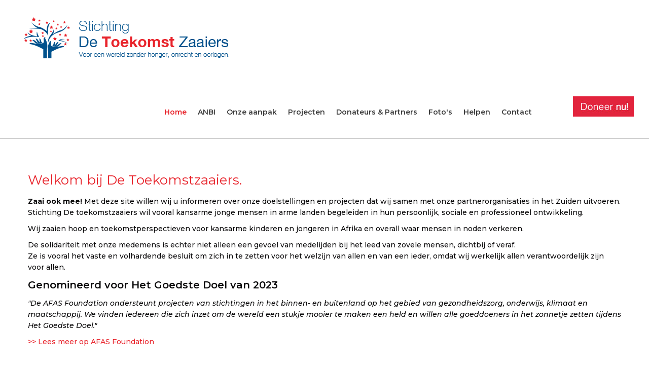

--- FILE ---
content_type: text/html; charset=utf-8
request_url: http://detoekomstzaaiers.com/
body_size: 39867
content:
<!DOCTYPE html>

<!--[if IE 8 ]><html lang="nl" dir="ltr"  class="no-js ie ie8 lt-ie9"><![endif]-->
<!--[if IE 9 ]><html lang="nl" dir="ltr"  class="no-js ie ie9"><![endif]-->
<!--[if (gt IE 9)|!(IE)]><!--><html lang="nl" dir="ltr"  class="no-js"><!--<![endif]--><head>
	<meta charset="utf-8" />
<meta name="Generator" content="Drupal 7 (http://drupal.org)" />
<script src="https://maps.googleapis.com/maps/api/js?v=3.exp&amp;sensor=false"></script><link rel="shortcut icon" href="http://detoekomstzaaiers.com/sites/all/themes/theme992/favicon.ico" type="image/vnd.microsoft.icon" />

	<!--[if lte IE 8]>
		<div style=' text-align:center; clear: both; padding:0 0 0 15px; position: relative;'>
			<a href="//windows.microsoft.com/en-US/internet-explorer/products/ie/home?ocid=ie6_countdown_bannercode">
				<img src="//storage.ie6countdown.com/assets/100/images/banners/warning_bar_0000_us.jpg" border="0" height="42" width="820" alt="You are using an outdated browser. For a faster, safer browsing experience, upgrade for free today.">
			</a>
		</div>
	<![endif]-->

	<title>Welkom op Stichting De Toekomst Zaaiers | Stichting De Toekomst Zaaiers</title>

	<style type="text/css" media="all">
@import url("http://detoekomstzaaiers.com/modules/system/system.base.css?t9io1v");
@import url("http://detoekomstzaaiers.com/modules/system/system.menus.css?t9io1v");
@import url("http://detoekomstzaaiers.com/modules/system/system.messages.css?t9io1v");
@import url("http://detoekomstzaaiers.com/modules/system/system.theme.css?t9io1v");
</style>
<style type="text/css" media="screen">
@import url("http://detoekomstzaaiers.com/sites/all/modules/tipsy/stylesheets/tipsy.css?t9io1v");
</style>
<style type="text/css" media="all">
@import url("http://detoekomstzaaiers.com/modules/comment/comment.css?t9io1v");
@import url("http://detoekomstzaaiers.com/modules/field/theme/field.css?t9io1v");
@import url("http://detoekomstzaaiers.com/modules/node/node.css?t9io1v");
@import url("http://detoekomstzaaiers.com/modules/poll/poll.css?t9io1v");
@import url("http://detoekomstzaaiers.com/modules/search/search.css?t9io1v");
@import url("http://detoekomstzaaiers.com/sites/all/modules/tm_shortcodes/css/shortcodes.css?t9io1v");
@import url("http://detoekomstzaaiers.com/modules/user/user.css?t9io1v");
@import url("http://detoekomstzaaiers.com/modules/forum/forum.css?t9io1v");
@import url("http://detoekomstzaaiers.com/sites/all/modules/views/css/views.css?t9io1v");
@import url("http://detoekomstzaaiers.com/sites/all/modules/tm_lazyload/css/tm_lazyload.css?t9io1v");
</style>
<style type="text/css" media="all">
@import url("http://detoekomstzaaiers.com/sites/all/modules/cctags/cctags.css?t9io1v");
@import url("http://detoekomstzaaiers.com/sites/all/libraries/colorbox/example3/colorbox.css?t9io1v");
@import url("http://detoekomstzaaiers.com/sites/all/modules/ctools/css/ctools.css?t9io1v");
@import url("http://detoekomstzaaiers.com/sites/all/modules/panels/css/panels.css?t9io1v");
@import url("http://detoekomstzaaiers.com/sites/all/modules/tm_animate/css/animate.css?t9io1v");
@import url("http://detoekomstzaaiers.com/sites/all/modules/tm_font_awesome/css/font-awesome.css?t9io1v");
@import url("http://detoekomstzaaiers.com/sites/all/modules/tm_font_flaticon/css/flaticon.css?t9io1v");
@import url("http://detoekomstzaaiers.com/sites/all/modules/dismiss/css/dismiss.base.css?t9io1v");
@import url("http://detoekomstzaaiers.com/sites/all/modules/tm_follow/css/tm_follow.css?t9io1v");
@import url("http://detoekomstzaaiers.com/sites/all/libraries/superfish/css/superfish.css?t9io1v");
</style>
<style type="text/css" media="screen">
@import url("http://detoekomstzaaiers.com/sites/all/themes/theme992/css/boilerplate.css?t9io1v");
@import url("http://detoekomstzaaiers.com/sites/all/themes/theme992/css/style.css?t9io1v");
@import url("http://detoekomstzaaiers.com/sites/all/themes/theme992/css/maintenance-page.css?t9io1v");
@import url("http://detoekomstzaaiers.com/sites/all/themes/theme992/css/skeleton.css?t9io1v");
@import url("http://detoekomstzaaiers.com/sites/all/themes/theme992/css/custom.css?t9io1v");
</style>
<script type="text/javascript" src="http://detoekomstzaaiers.com/sites/all/modules/jquery_update/replace/jquery/1.8/jquery.min.js?v=1.8.3"></script>
<script type="text/javascript" src="http://detoekomstzaaiers.com/misc/jquery-extend-3.4.0.js?v=1.8.3"></script>
<script type="text/javascript" src="http://detoekomstzaaiers.com/misc/jquery-html-prefilter-3.5.0-backport.js?v=1.8.3"></script>
<script type="text/javascript" src="http://detoekomstzaaiers.com/misc/jquery.once.js?v=1.2"></script>
<script type="text/javascript" src="http://detoekomstzaaiers.com/misc/drupal.js?t9io1v"></script>
<script type="text/javascript" src="http://detoekomstzaaiers.com/sites/all/modules/tipsy/javascripts/jquery.tipsy.js?v=0.1.7"></script>
<script type="text/javascript" src="http://detoekomstzaaiers.com/sites/all/modules/tipsy/javascripts/tipsy.js?v=0.1.7"></script>
<script type="text/javascript" src="http://detoekomstzaaiers.com/sites/all/modules/jquery_update/replace/ui/external/jquery.cookie.js?v=67fb34f6a866c40d0570"></script>
<script type="text/javascript" src="http://detoekomstzaaiers.com/sites/all/modules/jquery_update/replace/misc/jquery.form.min.js?v=2.69"></script>
<script type="text/javascript" src="http://detoekomstzaaiers.com/misc/ajax.js?v=7.82"></script>
<script type="text/javascript" src="http://detoekomstzaaiers.com/sites/all/modules/jquery_update/js/jquery_update.js?v=0.0.1"></script>
<script type="text/javascript" src="http://detoekomstzaaiers.com/sites/all/modules/tm_shortcodes/js/jquery.easypiechart.js?t9io1v"></script>
<script type="text/javascript" src="http://detoekomstzaaiers.com/sites/all/modules/tm_shortcodes/js/jquery.appear.js?t9io1v"></script>
<script type="text/javascript" src="http://detoekomstzaaiers.com/sites/all/modules/tm_shortcodes/js/shortcodes.js?t9io1v"></script>
<script type="text/javascript" src="http://detoekomstzaaiers.com/sites/all/modules/tm_lazyload/js/jquery.lazyloader.js?t9io1v"></script>
<script type="text/javascript" src="http://detoekomstzaaiers.com/sites/default/files/languages/nl_AUjirvlOV1e-VyZpsb6fWRbpM3fReNDiLrSTtrk8kSs.js?t9io1v"></script>
<script type="text/javascript" src="http://detoekomstzaaiers.com/sites/all/libraries/colorbox/jquery.colorbox-min.js?t9io1v"></script>
<script type="text/javascript" src="http://detoekomstzaaiers.com/sites/all/modules/colorbox/js/colorbox.js?t9io1v"></script>
<script type="text/javascript" src="http://detoekomstzaaiers.com/sites/all/modules/tm_animate/js/wow.js?t9io1v"></script>
<script type="text/javascript" src="http://detoekomstzaaiers.com/sites/all/modules/views/js/base.js?t9io1v"></script>
<script type="text/javascript" src="http://detoekomstzaaiers.com/misc/progress.js?v=7.82"></script>
<script type="text/javascript" src="http://detoekomstzaaiers.com/sites/all/modules/views/js/ajax_view.js?t9io1v"></script>
<script type="text/javascript" src="http://detoekomstzaaiers.com/sites/all/modules/tm_block_bg/js/tm_block_bg_video.js?t9io1v"></script>
<script type="text/javascript" src="http://detoekomstzaaiers.com/sites/all/modules/tm_block_bg/js/jquery.mb.YTPlayer.js?t9io1v"></script>
<script type="text/javascript" src="http://detoekomstzaaiers.com/sites/all/modules/tm_block_bg/js/tm_block_bg_parallax.js?t9io1v"></script>
<script type="text/javascript" src="http://detoekomstzaaiers.com/sites/all/modules/tm_block_bg/js/jquery.stellar.min.js?t9io1v"></script>
<script type="text/javascript" src="http://detoekomstzaaiers.com/sites/all/libraries/superfish/jquery.hoverIntent.minified.js?t9io1v"></script>
<script type="text/javascript" src="http://detoekomstzaaiers.com/sites/all/libraries/superfish/sftouchscreen.js?t9io1v"></script>
<script type="text/javascript" src="http://detoekomstzaaiers.com/sites/all/libraries/superfish/superfish.js?t9io1v"></script>
<script type="text/javascript" src="http://detoekomstzaaiers.com/sites/all/libraries/easing/jquery.easing.js?t9io1v"></script>
<script type="text/javascript" src="http://detoekomstzaaiers.com/sites/all/libraries/superfish/supersubs.js?t9io1v"></script>
<script type="text/javascript" src="http://detoekomstzaaiers.com/sites/all/modules/superfish/superfish.js?t9io1v"></script>
<script type="text/javascript" src="http://detoekomstzaaiers.com/sites/all/themes/theme992/js/theme992.core.js?t9io1v"></script>
<script type="text/javascript" src="http://detoekomstzaaiers.com/sites/all/themes/theme992/js/jquery.loader.js?t9io1v"></script>
<script type="text/javascript" src="http://detoekomstzaaiers.com/sites/all/themes/theme992/js/jquery.mobilemenu.js?t9io1v"></script>
<script type="text/javascript" src="http://detoekomstzaaiers.com/sites/all/themes/theme992/js/jquery.debouncedresize.js?t9io1v"></script>
<script type="text/javascript" src="http://detoekomstzaaiers.com/sites/all/themes/theme992/js/jquery.easing.js?t9io1v"></script>
<script type="text/javascript" src="http://detoekomstzaaiers.com/sites/all/themes/theme992/js/jquery.ui.totop.js?t9io1v"></script>
<script type="text/javascript" src="http://detoekomstzaaiers.com/sites/all/themes/theme992/js/jquery.cookie.js?t9io1v"></script>
<script type="text/javascript" src="http://detoekomstzaaiers.com/sites/all/themes/theme992/js/tm-stick-up.js?t9io1v"></script>
<script type="text/javascript" src="http://detoekomstzaaiers.com/sites/all/themes/theme992/js/tformer.js?t9io1v"></script>
<script type="text/javascript" src="http://detoekomstzaaiers.com/sites/all/themes/theme992/js/device.min.js?t9io1v"></script>
<script type="text/javascript" src="http://detoekomstzaaiers.com/sites/all/themes/theme992/js/jquery.mousewheel.min.js?t9io1v"></script>
<script type="text/javascript" src="http://detoekomstzaaiers.com/sites/all/themes/theme992/js/jquery.simplr.smoothscroll.min.js?t9io1v"></script>
<script type="text/javascript" src="http://detoekomstzaaiers.com/sites/all/themes/theme992/js/migrate.js?t9io1v"></script>
<script type="text/javascript" src="http://detoekomstzaaiers.com/sites/all/themes/theme992/js/tm-parallax.js?t9io1v"></script>
<script type="text/javascript">
<!--//--><![CDATA[//><!--
jQuery.extend(Drupal.settings, {"basePath":"\/","pathPrefix":"","ajaxPageState":{"theme":"theme992","theme_token":"YqBaHl_xEsa8MGlXxaAVX3HIq79p5pFpseiYrvByNWQ","jquery_version":"1.8","js":{"0":1,"sites\/all\/modules\/addthis\/addthis.js":1,"sites\/all\/modules\/jquery_update\/replace\/jquery\/1.8\/jquery.min.js":1,"misc\/jquery-extend-3.4.0.js":1,"misc\/jquery-html-prefilter-3.5.0-backport.js":1,"misc\/jquery.once.js":1,"misc\/drupal.js":1,"sites\/all\/modules\/tipsy\/javascripts\/jquery.tipsy.js":1,"sites\/all\/modules\/tipsy\/javascripts\/tipsy.js":1,"sites\/all\/modules\/jquery_update\/replace\/ui\/external\/jquery.cookie.js":1,"sites\/all\/modules\/jquery_update\/replace\/misc\/jquery.form.min.js":1,"misc\/ajax.js":1,"sites\/all\/modules\/jquery_update\/js\/jquery_update.js":1,"sites\/all\/modules\/tm_shortcodes\/js\/jquery.easypiechart.js":1,"sites\/all\/modules\/tm_shortcodes\/js\/jquery.appear.js":1,"sites\/all\/modules\/tm_shortcodes\/js\/shortcodes.js":1,"sites\/all\/modules\/tm_lazyload\/js\/jquery.lazyloader.js":1,"public:\/\/languages\/nl_AUjirvlOV1e-VyZpsb6fWRbpM3fReNDiLrSTtrk8kSs.js":1,"sites\/all\/libraries\/colorbox\/jquery.colorbox-min.js":1,"sites\/all\/modules\/colorbox\/js\/colorbox.js":1,"sites\/all\/modules\/tm_animate\/js\/wow.js":1,"sites\/all\/modules\/views\/js\/base.js":1,"misc\/progress.js":1,"sites\/all\/modules\/views\/js\/ajax_view.js":1,"sites\/all\/modules\/tm_block_bg\/js\/tm_block_bg_video.js":1,"sites\/all\/modules\/tm_block_bg\/js\/jquery.mb.YTPlayer.js":1,"sites\/all\/modules\/tm_block_bg\/js\/tm_block_bg_parallax.js":1,"sites\/all\/modules\/tm_block_bg\/js\/jquery.stellar.min.js":1,"sites\/all\/libraries\/superfish\/jquery.hoverIntent.minified.js":1,"sites\/all\/libraries\/superfish\/sftouchscreen.js":1,"sites\/all\/libraries\/superfish\/superfish.js":1,"sites\/all\/libraries\/easing\/jquery.easing.js":1,"sites\/all\/libraries\/superfish\/supersubs.js":1,"sites\/all\/modules\/superfish\/superfish.js":1,"sites\/all\/themes\/theme992\/js\/theme992.core.js":1,"sites\/all\/themes\/theme992\/js\/jquery.loader.js":1,"sites\/all\/themes\/theme992\/js\/jquery.mobilemenu.js":1,"sites\/all\/themes\/theme992\/js\/jquery.debouncedresize.js":1,"sites\/all\/themes\/theme992\/js\/jquery.easing.js":1,"sites\/all\/themes\/theme992\/js\/jquery.ui.totop.js":1,"sites\/all\/themes\/theme992\/js\/jquery.cookie.js":1,"sites\/all\/themes\/theme992\/js\/tm-stick-up.js":1,"sites\/all\/themes\/theme992\/js\/tformer.js":1,"sites\/all\/themes\/theme992\/js\/device.min.js":1,"sites\/all\/themes\/theme992\/js\/jquery.mousewheel.min.js":1,"sites\/all\/themes\/theme992\/js\/jquery.simplr.smoothscroll.min.js":1,"sites\/all\/themes\/theme992\/js\/migrate.js":1,"sites\/all\/themes\/theme992\/js\/tm-parallax.js":1},"css":{"modules\/system\/system.base.css":1,"modules\/system\/system.menus.css":1,"modules\/system\/system.messages.css":1,"modules\/system\/system.theme.css":1,"sites\/all\/modules\/tipsy\/stylesheets\/tipsy.css":1,"modules\/comment\/comment.css":1,"modules\/field\/theme\/field.css":1,"modules\/node\/node.css":1,"modules\/poll\/poll.css":1,"modules\/search\/search.css":1,"sites\/all\/modules\/tm_shortcodes\/css\/shortcodes.css":1,"modules\/user\/user.css":1,"modules\/forum\/forum.css":1,"sites\/all\/modules\/views\/css\/views.css":1,"sites\/all\/modules\/tm_lazyload\/css\/tm_lazyload.css":1,"sites\/all\/modules\/cctags\/cctags.css":1,"sites\/all\/libraries\/colorbox\/example3\/colorbox.css":1,"sites\/all\/modules\/ctools\/css\/ctools.css":1,"sites\/all\/modules\/panels\/css\/panels.css":1,"sites\/all\/modules\/tm_animate\/css\/animate.css":1,"sites\/all\/modules\/tm_font_awesome\/css\/font-awesome.css":1,"sites\/all\/modules\/tm_font_flaticon\/css\/flaticon.css":1,"sites\/all\/modules\/dismiss\/css\/dismiss.base.css":1,"sites\/all\/modules\/tm_follow\/css\/tm_follow.css":1,"sites\/all\/libraries\/superfish\/css\/superfish.css":1,"sites\/all\/themes\/theme992\/css\/boilerplate.css":1,"sites\/all\/themes\/theme992\/css\/style.css":1,"sites\/all\/themes\/theme992\/css\/maintenance-page.css":1,"sites\/all\/themes\/theme992\/css\/skeleton.css":1,"sites\/all\/themes\/theme992\/css\/custom.css":1}},"colorbox":{"opacity":"0.85","current":"{current} of {total}","previous":"\u00ab Prev","next":"Next \u00bb","close":"Close","maxWidth":"98%","maxHeight":"98%","fixed":true,"mobiledetect":true,"mobiledevicewidth":"960px"},"tipsy":{"custom_selectors":[{"selector":".tipsy","options":{"fade":1,"gravity":"w","trigger":"hover","delayIn":"0","delayOut":"0","opacity":"0.8","offset":"0","html":0,"tooltip_content":{"source":"attribute","selector":"title"}}}]},"views":{"ajax_path":"\/views\/ajax","ajaxViews":{"views_dom_id:385e3fa406ff3660c1e6ec6015c48db8":{"view_name":"portfolio","view_display_id":"block_2","view_args":"","view_path":"node","view_base_path":"portfolio-4","view_dom_id":"385e3fa406ff3660c1e6ec6015c48db8","pager_element":0}}},"urlIsAjaxTrusted":{"\/views\/ajax":true},"dismiss":{"fadeout":0},"superfish":{"1":{"id":"1","sf":{"animation":{"opacity":"show","height":["show","easeOutCubic"]},"speed":"\u0027fast\u0027","autoArrows":true,"dropShadows":false,"disableHI":false},"plugins":{"touchscreen":{"mode":"useragent_custom","useragent":"iphone|android|ipad"},"supposition":false,"bgiframe":false,"supersubs":{"minWidth":"12","maxWidth":"27","extraWidth":1}}}}});
//--><!]]>
</script>

	<!--[if LT IE 9]>
		<script src="//html5shim.googlecode.com/svn/trunk/html5.js"></script>
	<![endif]-->

	<script>
		if (jQuery.cookie('the_cookie') != 0) {
			document.write('<meta name="viewport" content="width=device-width, initial-scale=1, maximum-scale=1.0, user-scalable=no">')
		} else {
			document.write('<meta name="viewport" content="width=device-width">')
		}
	</script>
	
	<link rel="stylesheet" href="/sites/all/themes/theme992/css/style-mobile.css" media="screen" id="style-mobile">
	<link rel="stylesheet" href="/sites/all/themes/theme992/css/skeleton-mobile.css" media="screen" id="skeleton-mobile">
</head>
<body id="body" class="html front not-logged-in no-sidebars page-node with-navigation with-subnav" >
	


	<a href="#main-menu" class="element-invisible element-focusable">Skip to navigation</a>
<a href="#content" class="element-invisible element-focusable">Overslaan en naar de inhoud gaan</a>


<div id="page-wrapper" class="page-wrapper">
	<div id="page" class="page">
		
		<!-- Header
		======================================================================================= -->
		<header id="header" class="header page-header clearfix" role="banner">
			<!-- Region Header Top -->
			
			<div class="stickup header-section-1"> <!-- Sticky menu wrapper -->
				<div class="clearfix">
					<div class="col1">
						<!-- Logo -->
													<div id="logo" class="logo">
																	<a href="/" title="Home" rel="home" id="img-logo" class="img-logo">
										<img src="http://detoekomstzaaiers.com/sites/all/themes/theme992/logo.png" alt="Home">
									</a>
															</div><!-- /#name-and-slogan -->
											</div>
					
					<div class="col2">
						<!-- Region Menu -->
						  <div class="region region-menu">
    
<div id="block-superfish-1" class="block-superfish-1 block block-superfish block-odd">
	<!-- Block title -->
	
	<!-- Block content -->
	<div class="content block-content">
		<ul id="superfish-1" class="menu sf-menu sf-main-menu sf-horizontal sf-style-none sf-total-items-8 sf-parent-items-4 sf-single-items-4"><li id="menu-201-1" class="active-trail first odd sf-item-1 sf-depth-1 sf-total-children-3 sf-parent-children-0 sf-single-children-3 menuparent"><a href="/" title="Front page" class="sf-depth-1 menuparent active">Home</a><ul class="sf-megamenu"><li class="sf-megamenu-wrapper active-trail first odd sf-item-1 sf-depth-1 sf-total-children-3 sf-parent-children-0 sf-single-children-3 menuparent"><ol><li id="menu-7352-1" class="first odd sf-item-1 sf-depth-2 sf-no-children"><a href="/node/134" class="sf-depth-2">Onze missie</a></li><li id="menu-7351-1" class="middle even sf-item-2 sf-depth-2 sf-no-children"><a href="/node/135" class="sf-depth-2">Onze visie</a></li><li id="menu-7371-1" class="last odd sf-item-3 sf-depth-2 sf-no-children"><a href="/mission-statement" class="sf-depth-2">mission statement</a></li></ol></li></ul></li><li id="menu-7349-1" class="middle even sf-item-2 sf-depth-1 sf-total-children-1 sf-parent-children-1 sf-single-children-0 menuparent"><a href="/node/127" class="sf-depth-1 menuparent">ANBI</a><ul class="sf-megamenu"><li class="sf-megamenu-wrapper middle even sf-item-2 sf-depth-1 sf-total-children-1 sf-parent-children-1 sf-single-children-0 menuparent"><ol><li id="menu-7350-1" class="firstandlast odd sf-item-1 sf-depth-2 sf-total-children-8 sf-parent-children-0 sf-single-children-8 sf-megamenu-column menuparent"><div class="sf-megamenu-column"><a href="/node/136" class="sf-depth-2 menuparent">Doelstellingen</a><ol><li id="menu-7376-1" class="first odd sf-item-1 sf-depth-3 sf-no-children"><a href="/node/174" class="sf-depth-3">Beleidsplan</a></li><li id="menu-7742-1" class="middle even sf-item-2 sf-depth-3 sf-no-children"><a href="/node/175" class="sf-depth-3">Jaarrekening 2017 - 2018</a></li><li id="menu-7968-1" class="middle odd sf-item-3 sf-depth-3 sf-no-children"><a href="/node/199" class="sf-depth-3">Jaarrekening 2018 - 2019</a></li><li id="menu-7969-1" class="middle even sf-item-4 sf-depth-3 sf-no-children"><a href="/node/201" class="sf-depth-3">Jaarrekening 2019 -  2020</a></li><li id="menu-8247-1" class="middle odd sf-item-5 sf-depth-3 sf-no-children"><a href="/node/202" class="sf-depth-3">Jaarrekening 2020 - 2021</a></li><li id="menu-8303-1" class="middle even sf-item-6 sf-depth-3 sf-no-children"><a href="/node/203" class="sf-depth-3">Jaarrekening 2021 - 2022</a></li><li id="menu-8359-1" class="middle odd sf-item-7 sf-depth-3 sf-no-children"><a href="/node/204" class="sf-depth-3">Jaarrekening 2022 - 2023</a></li><li id="menu-8360-1" class="last even sf-item-8 sf-depth-3 sf-no-children"><a href="/node/209" class="sf-depth-3">Jaarrekening 2023 - 2024</a></li></ol></div></li></ol></li></ul></li><li id="menu-7967-1" class="middle odd sf-item-3 sf-depth-1 sf-total-children-1 sf-parent-children-1 sf-single-children-0 menuparent"><a href="/onze-aanpak" title="" class="sf-depth-1 menuparent">Onze aanpak</a><ul class="sf-megamenu"><li class="sf-megamenu-wrapper middle odd sf-item-3 sf-depth-1 sf-total-children-1 sf-parent-children-1 sf-single-children-0 menuparent"><ol><li id="menu-7353-1" class="firstandlast odd sf-item-1 sf-depth-2 sf-total-children-4 sf-parent-children-0 sf-single-children-4 sf-megamenu-column menuparent"><div class="sf-megamenu-column"><a href="/node/74" title="" class="sf-depth-2 menuparent">Educatie en vaktrainingen</a><ol><li id="menu-7354-1" class="first odd sf-item-1 sf-depth-3 sf-no-children"><a href="/node/75" title="" class="sf-depth-3">Vredeseducatie</a></li><li id="menu-7355-1" class="middle even sf-item-2 sf-depth-3 sf-no-children"><a href="/node/76" title="" class="sf-depth-3">Ondernemerschap en Voedselzekerheid</a></li><li id="menu-7356-1" class="middle odd sf-item-3 sf-depth-3 sf-no-children"><a href="/node/77" title="" class="sf-depth-3">Gezondheidszorg en drinkwatervoorziening</a></li><li id="menu-7357-1" class="last even sf-item-4 sf-depth-3 sf-no-children"><a href="/node/133" title="" class="sf-depth-3">Kennis overdracht</a></li></ol></div></li></ol></li></ul></li><li id="menu-7964-1" class="middle even sf-item-4 sf-depth-1 sf-no-children"><a href="/Projecten" title="" class="sf-depth-1">Projecten</a></li><li id="menu-7965-1" class="middle odd sf-item-5 sf-depth-1 sf-no-children"><a href="/Donateurs%26Partners" class="sf-depth-1">Donateurs &amp; Partners</a></li><li id="menu-7373-1" class="middle even sf-item-6 sf-depth-1 sf-no-children"><a href="/portfolio-4" title="" class="sf-depth-1">Foto&#039;s</a></li><li id="menu-7966-1" class="middle odd sf-item-7 sf-depth-1 sf-total-children-1 sf-parent-children-1 sf-single-children-0 menuparent"><a href="/helpen" class="sf-depth-1 menuparent">Helpen</a><ul class="sf-megamenu"><li class="sf-megamenu-wrapper middle odd sf-item-7 sf-depth-1 sf-total-children-1 sf-parent-children-1 sf-single-children-0 menuparent"><ol><li id="menu-7359-1" class="firstandlast odd sf-item-1 sf-depth-2 sf-total-children-2 sf-parent-children-0 sf-single-children-2 sf-megamenu-column menuparent"><div class="sf-megamenu-column"><a href="/node/158" class="sf-depth-2 menuparent">Word donateur</a><ol><li id="menu-7360-1" class="first odd sf-item-1 sf-depth-3 sf-no-children"><a href="/node/157" class="sf-depth-3">Zet u in voor ons</a></li><li id="menu-7361-1" class="last even sf-item-2 sf-depth-3 sf-no-children"><a href="/node/156" class="sf-depth-3">Uw testament</a></li></ol></div></li></ol></li></ul></li><li id="menu-4931-1" class="last even sf-item-8 sf-depth-1 sf-no-children"><a href="/contacts" title="" class="sf-depth-1">Contact</a></li></ul>	</div>
</div>  </div>
						<!-- Region Search -->
						  <div class="region region-search">
    
<div id="block-block-25" class="block-block-25 block block-block block-even">
	<!-- Block title -->
	
	<!-- Block content -->
	<div class="content block-content">
		<p><a href="?q=node/158"><img src="/sites/default/files/doneer-menu1.jpg" width="120" height="40" onmouseover="this.src='/sites/default/files/doneer-menu2.jpg';" onmouseout="this.src='/sites/default/files/doneer-menu1.jpg';"></a></p>	</div>
</div>  </div>
					</div>
				</div>
			</div>

			<!-- Region Header -->
			
			<!-- Region Header bottom -->
			<div id="header_bottom_wrapper" class="header_bottom_wrapper">
<div class="container-12"><div class="grid-12">  <div class="region region-header-bottom">
    
<div id="block-block-41" class="block-block-41 block block-block block-odd">
	<!-- Block title -->
			<h2 class="title block-title">Welkom bij De Toekomstzaaiers. </h2>
	
	<!-- Block content -->
	<div class="content block-content">
		<p><strong>Zaai ook mee!</strong> Met deze site willen wij u informeren over onze doelstellingen en projecten dat wij samen met onze partnerorganisaties in het Zuiden uitvoeren. <br>Stichting De toekomstzaaiers wil vooral kansarme jonge mensen in arme landen begeleiden in hun persoonlijk, sociale en professioneel ontwikkeling.</p><p>Wij zaaien hoop en toekomstperspectieven voor kansarme kinderen en jongeren in Afrika en overall waar mensen in noden verkeren.</p><p>De solidariteit met onze medemens is echter niet alleen een gevoel van medelijden bij het leed van zovele mensen, dichtbij of veraf. <br>Ze is vooral het vaste en volhardende besluit om zich in te zetten voor het welzijn van allen en van een ieder, omdat wij werkelijk allen verantwoordelijk zijn voor allen.</p><h3>Genomineerd voor Het Goedste Doel van 2023</h3><p><em>"De AFAS Foundation ondersteunt projecten van stichtingen in het binnen- en buitenland op het gebied van gezondheidszorg, onderwijs, klimaat en maatschappij. We vinden iedereen die zich inzet om de wereld een stukje mooier te maken een held en willen alle goeddoeners in het zonnetje zetten tijdens Het Goedste Doel."</em></p><p><a href="https://www.afas.foundation/toekomstzaaiers" target="_blank" title="De toekomstzaaiers">&gt;&gt; Lees meer op AFAS Foundation</a></p><p><iframe title="YouTube video player" src="https://www.youtube.com/embed/8s7MMij1Ovk?si=6QYv4vpDP594vmn8" frameborder="0" width="560" height="315"></iframe></p><p class="btn"><a href="https://www.afas.foundation/stemmen-goedste-doel#de-toekomst-zaaiers" target="_blank" title="Het goedste doel 2023">Stem op ons via deze link</a>&nbsp;</p>	</div>
</div>  </div>
</div></div></div>		</header>

		<!-- Content
		======================================================================================= -->
		<div id="main-wrapper" class="main-wrapper" role="main">

			<!-- Region content One -->
			<div id="content_one_wrapper" class="content_one_wrapper">
<div class="container-12"><div class="grid-12">  <div class="region region-content-one">
    
<div id="block-block-42" class="block-block-42 block block-block block-even">
	<!-- Block title -->
	
	<!-- Block content -->
	<div class="content block-content">
		<p style="text-align: center;"><iframe src="https://www.youtube.com/embed/LNlo-jHcq_I" frameborder="0" width="960" height="540"></iframe></p>	</div>
</div>  </div>
</div></div></div>			
			<!-- Region content two -->
			<div id="content_two_wrapper" class="content_two_wrapper">
<div class="container-12"><div class="grid-12">  <div class="region region-content-two">
    
<div id="block-views-block-three-block" class="block-views-block-three-block block block-views block-odd">
	<!-- Block title -->
	
	<!-- Block content -->
	<div class="content block-content">
		<div class="view view-block-three view-id-block_three view-display-id-block view-dom-id-6dce56dbd3c1dddde570e4db5e89cc55">
            <div class="view-header">
      <br><h2>Onze doelstellingen, visie en missie</h2><br>    </div>
  
  
  
      <div class="view-content">
          <div class="grid-4 views-row first alpha clear-left odd">
        
  <div class="views-field views-field-field-content-three-image">        <div class="field-content"><img src="http://detoekomstzaaiers.com/sites/default/files/styles/370x190/public/doelstellingen-ok.jpg?itok=5ZqKo_MC" width="370" height="190" /></div>  </div>  
  <h2 class="views-field views-field-title h22">        <span class="field-content"><a href="/node/136">Doelstellingen</a></span>  </h2>  
  <div class="views-field views-field-body-1 balkjes">        <div class="field-content">Het doel van De toekomstzaaiers is het initiëren en ondersteunen van projecten op gebied van educatie, vrede, armoedebestrijding en ondernemerschap.

Te beginnen in Grote</div>  </div>  
  <div class="knoplink">        <span><a href="/node/136">Lees meer</a></span>  </div>    </div>
      <div class="grid-4 views-row even">
        
  <div class="views-field views-field-field-content-three-image">        <div class="field-content"><img src="http://detoekomstzaaiers.com/sites/default/files/styles/370x190/public/visie.jpg?itok=DUtXXTvi" width="370" height="190" /></div>  </div>  
  <h2 class="views-field views-field-title h22">        <span class="field-content"><a href="/node/135">Onze visie</a></span>  </h2>  
  <div class="views-field views-field-body-1 balkjes">        <div class="field-content">De humanitaire crisissen in verschillende landen zoals in Irak, Somalië en Rwanda treffen in het bijzonder vrouwen en kinderen.

Miljoenen weeskinderen groeien op zonder</div>  </div>  
  <div class="knoplink">        <span><a href="/node/135">Lees meer</a></span>  </div>    </div>
      <div class="grid-4 views-row last omega odd">
        
  <div class="views-field views-field-field-content-three-image">        <div class="field-content"><img src="http://detoekomstzaaiers.com/sites/default/files/styles/370x190/public/misie.jpg?itok=YTIJDnun" width="370" height="190" /></div>  </div>  
  <h2 class="views-field views-field-title h22">        <span class="field-content"><a href="/node/134">Onze missie</a></span>  </h2>  
  <div class="views-field views-field-body-1 balkjes">        <div class="field-content">Toekomstperspectieven zaaien… want er zijn tekenen van hoop!
De toekomstzaaiers hebben een ambitie: bouwen aan een wereld waarin iedereen zijn toekomst en een meer</div>  </div>  
  <div class="knoplink">        <span><a href="/node/134">Lees meer</a></span>  </div>    </div>
      </div>
  
  
  
  
  
  
</div>	</div>
</div>  </div>
</div></div><div class="parallax-bg" data-parallax-type="image" data-img-url="http://detoekomstzaaiers.com/sites/default/files/african-mom-2560x896_0.jpg" data-speed="0.5" data-invert="false"></div></div>			
			<!-- Region parallax one -->
						
			<!-- Region parallax two -->
						
			<!-- Region content top -->
						
			<div class="container-12">
				<div class="grid-12">
					<div id="main" class="main clearfix">
						
						<!-- Page content -->
						<div id="content" class="content content-main ">
							
							<!-- Page content -->
							  <div class="region region-content">
    
<div id="block-system-main" class="block-system-main block block-system block-even">
	<!-- Block title -->
	
	<!-- Block content -->
	<div class="content block-content">
			</div>
</div>
<div id="block-views-portfolio-block-2" class="block-views-portfolio-block-2 block block-views block-odd">
	<!-- Block title -->
	
	<!-- Block content -->
	<div class="content block-content">
		<div class="view view-portfolio view-id-portfolio view-display-id-block_2 mobile-two-column view-dom-id-385e3fa406ff3660c1e6ec6015c48db8">
        
  
  
      <div class="view-content">
          <div class="grid-3 views-row first alpha clear-left odd">
        
  <div class="views-field views-field-field-portfolio-image">        <div class="field-content"><a href="http://detoekomstzaaiers.com/sites/default/files/20190107_203631.jpg" title="detoekomstzaaiers8" class="colorbox" rel="gallery-node-186"><img src="http://detoekomstzaaiers.com/sites/default/files/styles/homefotos/public/20190107_203631.jpg?itok=5bS3rHlp" width="210" height="210" alt="" title="" /></a></div>  </div>    </div>
      <div class="grid-3 views-row even">
        
  <div class="views-field views-field-field-portfolio-image">        <div class="field-content"><a href="http://detoekomstzaaiers.com/sites/default/files/20190107_201929.jpg" title="detoekomstzaaiers1" class="colorbox" rel="gallery-node-179"><img src="http://detoekomstzaaiers.com/sites/default/files/styles/homefotos/public/20190107_201929.jpg?itok=MAds-dZt" width="210" height="210" alt="" title="" /></a></div>  </div>    </div>
      <div class="grid-3 views-row odd">
        
  <div class="views-field views-field-field-portfolio-image">        <div class="field-content"><a href="http://detoekomstzaaiers.com/sites/default/files/CIMG6177_0.JPG" title="Aenean sodales" class="colorbox" rel="gallery-node-54"><img src="http://detoekomstzaaiers.com/sites/default/files/styles/homefotos/public/CIMG6177_0.JPG?itok=yrqLaDBn" width="210" height="210" alt="" title="" /></a></div>  </div>    </div>
      <div class="grid-3 views-row last omega even">
        
  <div class="views-field views-field-field-portfolio-image">        <div class="field-content"><a href="http://detoekomstzaaiers.com/sites/default/files/20190107_203734.jpg" title="detoekomstzaaiers9" class="colorbox" rel="gallery-node-187"><img src="http://detoekomstzaaiers.com/sites/default/files/styles/homefotos/public/20190107_203734.jpg?itok=t-RnPtuN" width="210" height="210" alt="" title="" /></a></div>  </div>    </div>
      </div>
  
  
  
      
<div class="more-link">
  <a href="/portfolio-4">
    Bekijk meer foto&#039;s  </a>
</div>
  
  
  
</div>	</div>
</div>  </div>
						</div>

											</div>
				</div>
			</div>
			
			<!-- Region Content bottom -->
			
			<!-- Region content three -->
						
			<!-- Region parallax three -->
						
			<!-- Region parallax four -->
						
			<!-- Region parallax five -->
						
			<!-- Region content four -->
						

		</div>

		<!-- Footer
		======================================================================================= -->
		<footer id="footer" class="footer page-footer" role="contentinfo">
			<!-- Region Footer top -->
						<div class="footer-section-1 clearfix">
				<div class="container-12">
					<div class="grid-3 maxheight">
						<!-- Region Footer One -->
						  <div class="region region-footer-one">
    
<div id="block-menu-menu-services" class="block-menu-menu-services block block-menu block-even">
	<!-- Block title -->
			<h2 class="title block-title">Toekomstzaaiers</h2>
	
	<!-- Block content -->
	<div class="content block-content">
		<ul class="menu clearfix"><li class="first leaf over-ons mid-7007"><a href="/node/127" title="">Over ons</a></li>
<li class="leaf doelstellingen mid-7008"><a href="/node/136" title="">Doelstellingen</a></li>
<li class="leaf onze-visie mid-7003"><a href="/node/135" title="">Onze visie</a></li>
<li class="leaf onze-missie mid-7013"><a href="/node/134" title="">Onze missie</a></li>
<li class="leaf onze-projecten mid-7368"><a href="/node/159" title="">Onze projecten</a></li>
<li class="last leaf foto-s mid-7374"><a href="/portfolio-4" title="">Foto&#039;s</a></li>
</ul>	</div>
</div>  </div>
					</div>
					<div class="grid-3 maxheight">
						<!-- Region Footer two -->
						  <div class="region region-footer-two">
    
<div id="block-menu-menu-industries" class="block-menu-menu-industries block block-menu block-odd">
	<!-- Block title -->
			<h2 class="title block-title">Onze aanpak</h2>
	
	<!-- Block content -->
	<div class="content block-content">
		<ul class="menu clearfix"><li class="first leaf educatie-en-vaktrainingen mid-7016"><a href="/node/74" title="">Educatie en vaktrainingen</a></li>
<li class="leaf vredeseducatie mid-7017"><a href="/node/75" title="">Vredeseducatie</a></li>
<li class="leaf ondernemerschap-en-voedselzekerheid mid-7018"><a href="/node/76" title="">Ondernemerschap en Voedselzekerheid</a></li>
<li class="leaf gezondheidszorg-en-drinkwatervoorziening mid-7020"><a href="/node/77" title="">Gezondheidszorg en drinkwatervoorziening</a></li>
<li class="last leaf kennis-overdracht mid-7021"><a href="/node/133" title="">Kennis overdracht</a></li>
</ul>	</div>
</div>  </div>
					</div>
					<div class="grid-3 maxheight">
						<!-- Region Footer three -->
						  <div class="region region-footer-three">
    
<div id="block-menu-menu-global-network" class="block-menu-menu-global-network block block-menu block-even">
	<!-- Block title -->
			<h2 class="title block-title">Help ons helpen</h2>
	
	<!-- Block content -->
	<div class="content block-content">
		<ul class="menu clearfix"><li class="first leaf wordt-donateur mid-7029"><a href="/node/158" title="">Wordt donateur</a></li>
<li class="leaf zet-u-in-voor-ons mid-7030"><a href="/node/157" title="">Zet u in voor ons</a></li>
<li class="leaf uw-testament mid-7032"><a href="/node/156" title="">Uw testament</a></li>
<li class="leaf contacteer-ons mid-7369"><a href="/contacts" title="">Contacteer ons</a></li>
<li class="leaf mission-statement mid-7372"><a href="/mission-statement" title="">Mission statement</a></li>
<li class="last leaf beleidsplan mid-7375"><a href="/node/174" title="">Beleidsplan</a></li>
</ul>	</div>
</div>  </div>
					</div>
					<div class="grid-3 last maxheight">
						<!-- Region Footer four -->
						  <div class="region region-footer-four">
    
<div id="block-tm-follow-site" class="block-tm-follow-site block block-tm-follow block-odd">
	<!-- Block title -->
	
	<!-- Block content -->
	<div class="content block-content">
		<div class='tm-follow-links clearfix site'><span class='tm-follow-link-wrapper tm-follow-link-wrapper-facebook without-label'><a href="https://www.facebook.com/Stichting-De-Toekomst-Zaaiers-270762463390031/" class="tm-follow-link tm-follow-link-facebook tm-follow-link-site"></a>
</span><span class='tm-follow-link-wrapper tm-follow-link-wrapper-instagram without-label'><a href="/instagram" class="tm-follow-link tm-follow-link-instagram tm-follow-link-site"></a>
</span><span class='tm-follow-link-wrapper tm-follow-link-wrapper-linkedin without-label'><a href="/lindedl" class="tm-follow-link tm-follow-link-linkedin tm-follow-link-site"></a>
</span><span class='tm-follow-link-wrapper tm-follow-link-wrapper-pinterest without-label'><a href="/pinterest" class="tm-follow-link tm-follow-link-pinterest tm-follow-link-site"></a>
</span></div>	</div>
</div>
<div id="block-block-5" class="block-block-5 block block-block block-copyright block-even">
	<!-- Block title -->
	
	<!-- Block content -->
	<div class="content block-content">
		<p class="tel">+31 625 010 076</p>
<div class="copy">&copy; 2026 <span class="sitename">Stichting De Toekomst Zaaiers</span><br><a href="http://www.wuya.be">Webdesign WUYA</a></div>
<div class="switcher">Desktop Version Only</div>	</div>
</div>  </div>
					</div>
				</div>
			</div>
			<div class="footer-wrapper">
				<div class="container-12">
					<div class="grid-12 clearfix">
						<div class="footer-wrapper">
							<!-- Region Footer -->
											
															<!--{%FOOTER_LINK} -->
													</div>
					</div>
				</div>
			</div>
			<!-- Region Footer map -->
					</footer>
	</div>
</div><script type="text/javascript">
<!--//--><![CDATA[//><!--
/**
 * @file
 *   Main JavaScript file for Dismiss module
 */

(function ($) {

  Drupal.behaviors.dismiss = {
    attach: function (context, settings) {

      // Prepend the Dismiss button to each message box.
      $('.messages').each(function () {
        var flag = $(this).children().hasClass('dismiss');

        if (!flag) {
          $(this).prepend('<button class="dismiss"><span class="element-invisible">' + Drupal.t('Close this message.') + '</span></button>');
        }
      });

      // When the Dismiss button is clicked hide this set of messages.
      $('.dismiss').click(function (event) {
        $(this).parent().hide('fast');
        // In case this message is inside a form, prevent form submission.
        event.preventDefault();
      });

      // Fadeout out status messages when positive value defined.
      if (Drupal.settings.dismiss.fadeout > 0) {
        setTimeout(function () { $('.messages.status').fadeOut(); }, Drupal.settings.dismiss.fadeout);
      }

    }
  }

})(jQuery);

//--><!]]>
</script>
<script type="text/javascript" src="http://detoekomstzaaiers.com/sites/all/modules/addthis/addthis.js?t9io1v"></script>
</body>
</html>

--- FILE ---
content_type: text/css
request_url: http://detoekomstzaaiers.com/sites/all/themes/theme992/css/style-mobile.css
body_size: 5017
content:
.switcher { display:none; }
@media (max-width: 1500px) {
	.view-slider .flex-caption .inner {
		margin:0 100px;
		padding:11px 50px 10px;
	}
	.view-slider .flex-direction-nav a.flex-next { right:10px; }
	.view-slider .flex-direction-nav a.flex-prev { left:10px; }
	.view-slider .flex-caption h2 {
		font-size:36px;
		line-height:40px;
	}
	.footer-section-1 [class*="grid-"] { padding:0; }
	.footer-section-1 [class*="grid-"]:after { display:none; }
	.header-section-1 { padding:0 30px 3px 30px; }
}
@media (max-width: 1250px) {
	body { min-width:320px; }
	.switcher { display:inline-block; }
	.header-section-1 .col1 {
		float:left;
		width:100%;
		margin-bottom:20px;
	}
	.header-section-1 .col2 {
		float:left;
		width:100%;
	}
	.header-section-1 .col2 .region-search {
		float:right;
		padding:10px 0 0 20px;
	}
	.region-search #block-search-form .block-content { top:65px; }
	#superfish-1 > li ul { top:75px; }
	#superfish-1 > li > a { padding:25px 20px; }
	.stickup {
		box-shadow:none !important;
		position:relative !important;
	}
	.pseudoStickyBlock {
		display:none !important;
		height:0 !important;
	}
}
@media (max-width: 995px) {
	.page-page-404 .panel-col-first { font-size:160px; }
	#backtotop { display:none !important; }
	.header-section-1 .col2 .region {
		float:none;
		z-index:2;
	}
	.header-section-1 .col2 .region-search {
		padding:20px 0;
		float:none;
		z-index:1;
	}
	.region-search #block-search-form .search-button { display:none; }
	.region-search #block-search-form .block-content {
		width:100%;
		position:relative;
		top:0;
	}
	.region-search #block-search-form .block-content form {
		visibility:visible;
		opacity:1;
	}
	.block-views-welcome-block { padding-right:0; }
	h2 {
		font-size:30px;
		line-height:32px;
	}
	.view-block-two .views-row { padding:0; }
	.view-Banners .item-list ul {
		display:block;
		overflow:hidden;
	}
	.view-Banners .item-list ul li {
		display:block;
		float:left;
		width:20%;
	}
	.view-welcome .views-field-field-welcome-image, .view-work .views-field-field-work-image {
		float:none;
		width:100%;
		max-width:none;
		margin:0 0 20px;
	}
	.title-1 {
		font-size:36px;
		line-height:40px;
	}
}
@media (max-width: 767px) {
	#superfish-1 { display:none; }
	.select-menu {
		display:block !important;
		width:100%;
	}
	.comment-wrapper { overflow:visible; }
	.user-picture { margin-bottom:12px; }
	.views-field-field-portfolio-image { pointer-events:none; }
	.panel-2col .panel-col-first, .panel-2col .panel-col-last {
		float:none;
		width:100%;
	}
	.panel-2col .panel-col-first .inside, .panel-2col .panel-col-last .inside { margin:0; }
	.page-page-404 .panel-col-first {
		font-size:170px;
		line-height:170px;
		text-align:center;
	}
	.filter-help {
		float:none;
		margin-bottom:15px;
		padding-top:0;
	}
	.mobile-two-column .views-row {
		float:left !important;
		width:46% !important;
		margin-bottom:30px !important;
		margin-right:4% !important;
	}
	.mobile-two-column .views-row.even { margin-right:0 !important; }
	.mobile-two-column .views-row.odd { clear:left; }
	.contact-form .form-type-textfield {
		float:none;
		margin-left:0;
		width:100%;
	}
	.node-teaser .field-type-file, .node-teaser .field-type-image, .node-employee .field-type-image {
		float:none;
		margin:0 0 20px;
		max-width:100%;
	}
	#comments .indented { margin-left:0; }
	.view-slider .flex-direction-nav { display:none; }
	.view-slider .flex-caption h2 {
		font-size:24px;
		line-height:28px;
	}
	.view-slider .flex-caption h2 a { color:#525252; }
	.view-slider .flex-caption h2 a:hover { color:#ea4f3b; }
	.view-slider .flex-caption .container-12 {
		left:0;
		position:relative;
		top:0;
		transform:translate(0,0);
		-moz-transform:translate(0,0);
		-ms-transform:translate(0,0);
		-webkit-transform:translate(0,0);
		-o-transform:translate(0,0);
	}
	.view-slider .flex-caption .inner {
		background:none;
		padding:20px;
		margin:0;
	}
	.view-slider .flex-control-nav { bottom:5px; }
	.header_bottom_wrapper .region, .content_one_wrapper .region, .content_two_wrapper .region, .content_three_wrapper .region, .content_four_wrapper .region { padding:40px 0 10px; }
	.footer-menu .content ul li {
		float:none;
		margin:0 0 3px;
	}
	.header-section-1 { padding:0 10px 3px 10px; }
}
@media (max-width: 479px) {
	#comments .comment .comment-wrapper { overflow:visible; }
	.page-tracker #main-wrapper .content { overflow-x:scroll; }
	.page-tracker #main-wrapper .content table.sticky-header { display:none !important; }
	.page-forum #forum { overflow-x:scroll; }
	.page-forum #forum td.forum .icon {
		float:none;
		margin:0 0 5px;
	}
	.field-name-field-testi-image {
		float:none;
		margin:0 0 20px;
		max-width:inherit;
	}
	.mobile-two-column .views-row {
		float:none;
		width:100% !important;
		margin-right:0 !important;
	}
	#isotope-options #filters li {
		display:block;
		margin:0 0 10px;
	}
	.node-submitted ul.submitted-list li {
		border-bottom:1px solid #d2d2d1;
		float:none;
		margin:0;
		padding:3px 0;
	}
	.view-Banners .item-list ul li { width:50%; }
}


--- FILE ---
content_type: text/css
request_url: http://detoekomstzaaiers.com/sites/all/modules/tm_font_flaticon/css/flaticon.css?t9io1v
body_size: 3265
content:
@font-face {
	font-family: "Flaticon";
	src: url("../fonts/flaticon.eot");
	src: url("../fonts/flaticon.eot#iefix") format("embedded-opentype"),
	url("../fonts/flaticon.woff") format("woff"),
	url("../fonts/flaticon.ttf") format("truetype"),
	url("../fonts/flaticon.svg") format("svg");
	font-weight: normal;
	font-style: normal;
}
[class^="flaticon-"]:before,
[class*=" flaticon-"]:before,
[class^="flaticon-"]:after,
[class*=" flaticon-"]:after {
	font-family: Flaticon;
	font-style: normal;
}
.flaticon-atom25:before {
	content: "\e000";
}
.flaticon-battery151:before {
	content: "\e001";
}
.flaticon-battery152:before {
	content: "\e002";
}
.flaticon-battery153:before {
	content: "\e003";
}
.flaticon-bulb13:before {
	content: "\e004";
}
.flaticon-bulb14:before {
	content: "\e005";
}
.flaticon-businessman234:before {
	content: "\e006";
}
.flaticon-cargo-ship:before {
	content: "\e007";
}
.flaticon-crane18:before {
	content: "\e008";
}
.flaticon-crane19:before {
	content: "\e009";
}
.flaticon-crane20:before {
	content: "\e00a";
}
.flaticon-electric58:before {
	content: "\e00b";
}
.flaticon-factory17:before {
	content: "\e00c";
}
.flaticon-fire42:before {
	content: "\e00d";
}
.flaticon-gasoline4:before {
	content: "\e00e";
}
.flaticon-gas-pump1:before {
	content: "\e00f";
}
.flaticon-helmet6:before {
	content: "\e010";
}
.flaticon-house157:before {
	content: "\e011";
}
.flaticon-light89:before {
	content: "\e012";
}
.flaticon-light-bulb:before {
	content: "\e013";
}
.flaticon-mine1:before {
	content: "\e014";
}
.flaticon-mine2:before {
	content: "\e015";
}
.flaticon-nuclear7:before {
	content: "\e016";
}
.flaticon-oil12:before {
	content: "\e017";
}
.flaticon-oil13:before {
	content: "\e018";
}
.flaticon-oil14:before {
	content: "\e019";
}
.flaticon-pick5:before {
	content: "\e01a";
}
.flaticon-pipe5:before {
	content: "\e01b";
}
.flaticon-pipe6:before {
	content: "\e01c";
}
.flaticon-pipe7:before {
	content: "\e01d";
}
.flaticon-plug37:before {
	content: "\e01e";
}
.flaticon-plug38:before {
	content: "\e01f";
}
.flaticon-plug39:before {
	content: "\e020";
}
.flaticon-pollution:before {
	content: "\e021";
}
.flaticon-pressure6:before {
	content: "\e022";
}
.flaticon-pumpjack:before {
	content: "\e023";
}
.flaticon-refresh65:before {
	content: "\e024";
}
.flaticon-rubbish3:before {
	content: "\e025";
}
.flaticon-saw17:before {
	content: "\e026";
}
.flaticon-ship15:before {
	content: "\e027";
}
.flaticon-socket1:before {
	content: "\e028";
}
.flaticon-socket:before {
	content: "\e029";
}
.flaticon-solar-panel:before {
	content: "\e02a";
}
.flaticon-sun92:before {
	content: "\e02b";
}
.flaticon-tank-wagon:before {
	content: "\e02c";
}
.flaticon-toxic10:before {
	content: "\e02d";
}
.flaticon-train34:before {
	content: "\e02e";
}
.flaticon-transmission-tower:before {
	content: "\e02f";
}
.flaticon-truck61:before {
	content: "\e030";
}
.flaticon-truck62:before {
	content: "\e031";
}
.flaticon-truck63:before {
	content: "\e032";
}
.flaticon-water61:before {
	content: "\e033";
}
.flaticon-water63:before {
	content: "\e034";
}
.flaticon-wheelbarrow6:before {
	content: "\e035";
}
.flaticon-wind32:before {
	content: "\e036";
}
.flaticon-worker20:before {
	content: "\e037";
}
.flaticon-world97:before {
	content: "\e038";
}


--- FILE ---
content_type: text/css
request_url: http://detoekomstzaaiers.com/sites/all/themes/theme992/css/style.css?t9io1v
body_size: 58283
content:
@import url(//fonts.googleapis.com/css?family=Montserrat:400,300,300italic,400italic,500,700,900,700italic,900italic,500italic);
@import url(//fonts.googleapis.com/css?family=Open+Sans:400italic,700italic,400,700);

@import url('https://fonts.googleapis.com/css2?family=Montserrat:ital,wght@0,100;0,200;0,300;0,400;0,500;0,600;0,700;0,800;0,900;1,100;1,200;1,300;1,400;1,500;1,600;1,700;1,800;1,900&display=swap');



body {
    font-weight: 500;
    color: #090809;
    font-family: 'Montserrat', sans-serif;
    font-size: 14px;
    line-height: 22px;
    min-width: 1250px;
    position: relative;
    background-color: #FFF;
}
#page-wrapper { overflow:hidden; }
h1 {
	color:#090809;
	font:400 50px/50px 'Montserrat', sans-serif;
	margin-bottom:34px;
}
h2 {
	color:#e8232b;
	font-family: 'Montserrat', sans-serif;
	font-size: 26px;
	line-height: 32px;
	font-weight: 400;
	padding-bottom: 15px;
}
.h23 {
	color:#e8232b;
	font-family: 'Montserrat', sans-serif;
	font-size: 26px;
	line-height: 32px;
	font-weight: 400;
	padding-bottom: 10px;
}
.h22 {
    text-align: center;
    background-color: #EAEAEA;
    font-size: 22px;
  
  
    padding-top: 15px;
    color: #090809;
    font-weight: 500;
}
h3, #block-tm-follow-user h2 {
    color: #090809;
    
    font: 600 20px/25px 'Montserrat', sans-serif;
    margin-bottom: 12px;
    margin-top: 12px;
}
.profile h3, #block-tm-follow-user h2 {
	border-bottom:1px solid #d2d2d1;
	overflow:hidden;
	padding-bottom:5px;
}
h4 {
	color:#090809;
	font:500 18px/24px 'Montserrat', sans-serif;
	margin-bottom:20px;
}
h5 {
	color:#242021;
	font:400 12px/24px 'Montserrat', sans-serif;
	margin-bottom:15px;
}
h6 {
    color: #242021;
    
    line-height: 22px;
    font-weight: 600;
    font-size: 18px;
    font-family: 'Montserrat', sans-serif;
    margin-bottom: 9px;
}
.h66 {
	color:#242021;
	text-transform:uppercase;
	font:bold 18px/18px 'Montserrat', sans-serif;
	margin-bottom:9px;
	background-image: url(../images/bottomoranje.png);
	background-repeat: no-repeat;
	background-position: left;
	margin-top: 10px;
	padding-bottom: 15px;
}
h1 a, h2 a, h3 a, h4 a, h5 a, h6 a {
	color:inherit;
	text-decoration:none;
}
h1 a:hover, h2 a:hover, h3 a:hover, h4 a:hover, h5 a:hover, h6 a:hover {
	color:#e8232b;
	text-decoration:none;
}
input[type="text"], input[type="color"], input[type="date"], input[type="datetime"], input[type="datetime-local"], input[type="email"], input[type="number"], input[type="month"], input[type="password"], input[type="search"], input[type="tel"], input[type="time"], input[type="url"], input[type="week"], textarea, select {
	background:#fff;
	border:1px solid #d2d2d1;
	-moz-box-sizing:border-box;
	-webkit-box-sizing:border-box;
	box-sizing:border-box;
	color:#242021 !important;
	font:14px 'Montserrat', sans-serif;
	max-width:100%;
	padding:5px 10px 6px;
}
fieldset { border-color:#d2d2d1; }
label { display:inline-block; }
#search-form .form-item { display:block; }
#user-login .form-text, #contact-site-form .form-text, .search-form .form-text { width:100%; }
#contact-site-form label { vertical-align:middle; }
a {
	-moz-transition:all 0.3s ease;
	-o-transition:all 0.3s ease;
	-webkit-transition:all 0.3s ease;
	transition:all 0.3s ease;
	color:#e8232b;
	text-decoration:none;
}
a:hover { text-decoration:underline; }
.btn a, .more-link a, input[type="submit"], input[type="reset"], ul.links li a, .view-portfolio .views-field-view-node a, #block-poll-recent ul.links li a, #filters li a, .content ul.pager li a, .content ul.pager li.pager-current, .view .date-nav-wrapper .date-prev a, .view .date-nav-wrapper .date-next a, .form-submit {
	background:#242021;
	border:none;
	border-radius:0;
	box-shadow:none;
	color:#fff;
	display:inline-block;
	font:700 14px/17px 'Montserrat', sans-serif;
	outline:none;
	padding:11px 25px;
	text-decoration:none;
	text-transform:uppercase;
}
.btn a:after, .more-link a:after, input[type="submit"]:after, input[type="reset"]:after, ul.links li a:after, .view-portfolio .views-field-view-node a:after, #block-poll-recent ul.links li a:after, #filters li a:after, .content ul.pager li a:after, .content ul.pager li.pager-current:after, .view .date-nav-wrapper .date-prev a:after, .view .date-nav-wrapper .date-next a:after, .form-submit:after {
	content:'>>';
	padding-left:4px;
}
.btn a:hover, .more-link a:hover, input[type="submit"]:hover, input[type="reset"]:hover, ul.links li a:hover, .view-portfolio .views-field-view-node a:hover, #block-poll-recent ul.links li a:hover, #filters li a:hover, #filters li a.selected, .content ul.pager li a:hover, .content ul.pager li.pager-current, .view .date-nav-wrapper .date-prev a:hover, .view .date-nav-wrapper .date-next a:hover, .form-submit:hover {
	background:#e8232b;
	color:#fff;
	text-decoration:none;
}
.view-portfolio .views-field-view-node a:after, #block-poll-recent ul.links li a:after, #filters li a:after, .content ul.pager li a:after, .content ul.pager li.pager-current:after { display:none; }
.btn { padding-top:19px; }
.link { padding-top:14px; }
.link a {
	padding:0;
	background:none;
	color:#e8232b;
}
.fotomargintop {
   
  
    margin-top: 10px;
}
.link a:hover {
	background:none;
	color:#242021;
}
.btn-2 a {
	color:#ffffff;
	padding:20px 40px;
	background:rgba(36,32,33,0.8);
	border:1px solid #242021;
	font-size: 16px;
}
.btn-2 a:hover {
	background:rgba(255,255,255,0.5);
	color:#242021;
	border-color:#fff;
}
input[type="submit"], input[type="reset"] { padding:7px 20px; }
.more-link {
	padding-top:20px;
	text-align:center;
}
.more-link a {
    background: #e8232b;
    padding: 11px 40px;
    font-weight: 500;
    font-variant: normal;
    font-style: normal;
    text-transform: lowercase;
}
.more-link a:hover { background:#242021; }
ul, .item-list ul, ul.menu { margin:0 0 18px; }
ul li, .item-list ul li, ul.menu li {
	background:url(../images/list-marker.png) 0 10px no-repeat;
	list-style:none;
	margin:0px 0 0;
	padding:5px 0 7px 27px;
}
ul li+li, .item-list ul li+li, ul.menu li+li { border-top:1px solid #d2d2d1; }
ul li:first-child, .item-list ul li:first-child, ul.menu li:first-child { margin-top:0; }
ul li a, .item-list ul li a, ul.menu li a {
	color:inherit;
	text-decoration:none;
}
ul li a:hover, .item-list ul li a:hover, ul.menu li a:hover {
	color:#e8232b;
	text-decoration:none;
}
ul li ul, .item-list ul li ul, ul.menu li ul { padding-top:10px; }
ul.tabs li, ul.flex-direction-nav li, ul.links li, ul#admin-menu-menu li, ul#admin-menu-account li, ul#admin-menu-icon li, ul.slides li, ul.contextual-links li, ul.tips li, ul.pager li, .messages.error ul li, .rate-widget ul li, ul.submitted-list li, #filters li, .footer-menu .content ul li {
	background:none;
	border:none;
	font:inherit;
	margin-top:0;
	padding-left:0;
}
.messages.error ul li { list-style:disc; }
#admin-menu, #admin-menu .dropdown { z-index:10000; }
img {
	-moz-box-sizing:border-box;
	-webkit-box-sizing:border-box;
	box-sizing:border-box;
	height:auto;
	max-width:100%;
	width:auto;
}
img.lazyloader-icon { width:auto !important; }
.frame, .field-type-image, .views-field-field-image, .views-field-field-blog-media, .view-portfolio .isotope-element .views-field-field-portfolio-image, .field-name-field-blog-media, .field-name-field-image, .field-name-field-portfolio-image, .field-name-field-service-image, .field-name-field-employee-photo, .field-name-field-banner-image, .field-name-field-slide-image {
	margin-bottom:17px;
	position:relative;
}
.field-name-field-banner-image .field-item {
	padding:10px 20px;
	background:#deded5;
	display:inline-block;
	border:1px solid #242021;
}
.user-picture {
	background:none;
	float:left;
	margin-right:15px;
	max-width:45%;
	padding:0;
}
.profile .user-picture {
	float:right;
	margin:0 0 0 20px;
}
.field-name-field-clients-logo { margin:0 0 20px; }
.field-name-field-clients-logo .field-item {
	padding:10px 20px;
	display:inline-block !important;
	border:1px solid #d2d2d1;
}
.views-field-field-clients-logo {
	text-align:center;
	margin:0 0 20px;
}
.page-clients-page .views-field-field-clients-logo { text-align:left; }
.views-field-field-clients-logo .field-content {
	padding:10px 20px;
	border:1px solid #d2d2d1;
}
.page-clients-page .views-field-field-clients-logo .field-content { display:inline-block !important; }
p { margin-bottom:10px; }
table { margin-bottom:0; }
table tr.odd, table tr.even { border:none; }
table tr.odd { background:transparent; }
table tr.even { background:#deded5; }
table th {
	background:#deded5;
	border:none;
	color:#e8232b;
	font-size:14px;
	padding:5px;
}
table th a { color:inherit; }
table th a:hover {
	color:#e8232b;
	text-decoration:none;
}
table td { padding:5px; }
.extra-wrap { overflow:hidden; }
.wrapper {
	overflow:hidden;
	position:relative;
	width:100%;
}
.clearfix { position:relative; }
.clearfix:after {
	clear:both;
	content:'\0020';
	display:block;
	height:0;
	overflow:hidden;
	visibility:hidden;
	width:0;
}
.fclear { clear:both; }
.separator {
	clear:both;
	height:40px;
}
.separator-top {
	border-top:0;
	clear:both;
	margin-top:50px;
	padding-top:0;
}
.separator-bottom {
	border-bottom:0;
	margin-bottom:50px;
	padding-bottom:0;
}
.align-left { text-align:left; }
.align-center { text-align:center; }
.btwaftrekbaar {
    text-align: center;
    color: #FFFFFF;
    font-weight: 400;
    font-size: 18px;
    line-height: 22px;
}
.align-right { text-align:right; }
.title-1 {
	color:#fff;
	font:600 34px/39px 'Montserrat', sans-serif;
	margin-bottom:25px;
	margin-top: 25px;
	text-shadow: 2px 2px #000000;
}
.title-1b {
	color:#fff;
	font:900 44px/58px 'Montserrat', sans-serif;
	margin-bottom:25px;
	margin-top: 25px;
}
.title-1c {
	color:#fff;
	margin-bottom:65px;
	margin-top: 75px;
	font-family: 'Montserrat', sans-serif;
	font-size: 40px;
	font-style: italic;
	line-height: 45px;
	font-weight: 700;
	text-shadow: 2px 2px #000000;
}
.border-one {
	padding-bottom:5px !important;
	margin-bottom:35px;
	border-bottom:1px solid #242021;
}
.border-two {
	padding-bottom:60px !important;
	margin-bottom:60px;
	border-bottom:1px solid #242021;
}
.region-header-top, .region-header, .region-menu, .region-search, .region-header-bottom, .region-content-one, .region-content-two, .region-content-three, .region-content-four, .region-parallax-one, .region-parallax-two, .region-parallax-three, .region-parallax-four, .region-parallax-five, .region-content-top, .region-content, .region-content-bottom, .region-footer-top, .region-footer-one, .region-footer-two, .region-footer-three, .region-footer-four, .region-footer {
	position:relative;
	z-index:1;
}
.region-header-top .block-content, .region-header .block-content, .region-menu .block-content, .region-search .block-content, .region-header-bottom .block-content, .region-content-one .block-content, .region-content-two .block-content, .region-content-three .block-content, .region-content-four .block-content, .region-parallax-one .block-content, .region-parallax-two .block-content, .region-parallax-three .block-content, .region-parallax-four .block-content, .region-parallax-five .block-content, .region-content-top .block-content, .region-content .block-content, .region-content-bottom .block-content, .region-footer-top .block-content, .region-footer-one .block-content, .region-footer-two .block-content, .region-footer-three .block-content, .region-footer-four .block-content, .region-footer .block-content { position:relative; }
.region-header-top .block-content:after, .region-header .block-content:after, .region-menu .block-content:after, .region-search .block-content:after, .region-header-bottom .block-content:after, .region-content-one .block-content:after, .region-content-two .block-content:after, .region-content-three .block-content:after, .region-content-four .block-content:after, .region-parallax-one .block-content:after, .region-parallax-two .block-content:after, .region-parallax-three .block-content:after, .region-parallax-four .block-content:after, .region-parallax-five .block-content:after, .region-content-top .block-content:after, .region-content .block-content:after, .region-content-bottom .block-content:after, .region-footer-top .block-content:after, .region-footer-one .block-content:after, .region-footer-two .block-content:after, .region-footer-three .block-content:after, .region-footer-four .block-content:after, .region-footer .block-content:after {
	clear:both;
	content:'\0020';
	display:block;
	height:0;
	overflow:hidden;
	visibility:hidden;
	width:0;
}
.region-header-top:after, .region-header:after, .region-menu:after, .region-search:after, .region-header-bottom:after, .region-content-one:after, .region-content-two:after, .region-content-three:after, .region-content-four:after, .region-parallax-one:after, .region-parallax-two:after, .region-parallax-three:after, .region-parallax-four:after, .region-parallax-five:after, .region-content-top:after, .region-content:after, .region-content-bottom:after, .region-footer-top:after, .region-footer-one:after, .region-footer-two:after, .region-footer-three:after, .region-footer-four:after, .region-footer:after {
	clear:both;
	content:'';
	display:block;
	overflow:hidden;
	width:100%;
}
.region-header-bottom .block, .region-content-one .block, .region-content-two .block, .region-content-three .block, .region-content-four .block, .region-parallax-one .block, .region-parallax-two .block, .region-parallax-three .block, .region-parallax-four .block, .region-parallax-five .block, .region-content-top .block, .region-content .block, .region-content-bottom .block, .region-footer-top .block, .region-footer-one .block, .region-footer-two .block, .region-footer-three .block, .region-footer-four .block, .region-footer .block { padding-bottom:20px; }
.video-bg { background:url(../images/ajax-loader.gif) center center no-repeat; }
.parallax-box { position:relative; }
.parallax-box .region {
	position:relative;
	z-index:9;
}
.parallax-bg {
	bottom:0;
	height:100%;
	left:0;
	overflow:hidden;
	position:absolute;
	right:0;
	top:0;
	width:100%;
}
.parallax-bg-inner {
	background-repeat:no-repeat;
	background-size:cover;
	background-position:center;
	max-width:none;
	position:relative;
}
.content_one_wrapper .region { padding:59px 0 10px; }
.content_two_wrapper .region { padding:4px 0 10px; }
.content_three_wrapper .region, .content_four_wrapper .region { padding:64px 0 44px; }
.content_one_wrapper, .content_three_wrapper, .content_four_wrapper { background:#e52733; }
.parallax_one_wrapper .region, .parallax_two_wrapper .region, .parallax_four_wrapper .region, .parallax_five_wrapper .region { padding:74px 0 49px; }
.parallax_three_wrapper .region { padding:114px 0 79px; }
::selection, ::-moz-selection {
	background:#e8232b;
	color:#fff;
	text-shadow:none;
}
img::selection, img::-moz-selection { background:transparent; }
.region-header-top { margin-bottom:30px; }
#header {
	position:relative;
	width:100%;
}
.header-section-1 {
	position:relative;
	background:#fff;
	padding-top: 0px;
	padding-right: 40px;
	padding-bottom: 3px;
	padding-left: 60px;
}
.header-section-1:after {
	-moz-transition:all 0.3s ease;
	-o-transition:all 0.3s ease;
	-webkit-transition:all 0.3s ease;
	transition:all 0.3s ease;
	content:'';
	display:inline-block;
	position:absolute;
	height:1px;
	left:0;
	right:0;
	background:#3c3c3c;
	z-index:0;
}
.header-section-1 .col1 {
	float:left;
	padding-top: 26px;
	padding-right: 0;
	padding-bottom: 5px;
	padding-left: 0;
}
.header-section-1 .col2 { float:right; }
.header-section-1 .col2 .region { float:left; }
.header-section-1 .col2 .region-search { padding:45px 0 0 70px; }
.stickup {
	-moz-transition:all 0.4s ease;
	-o-transition:all 0.4s ease;
	-webkit-transition:all 0.4s ease;
	transition:all 0.4s ease;
	z-index:9999;
}
.isStuck {
	left:0;
	right:0;
	top:0;
}
.site-name { margin-bottom:0; }
.site-name a:hover {
	color:inherit;
	text-decoration:none;
}
.select-menu { display:none !important; }
#superfish-1 {
	background:none;
	margin-bottom:0;
	padding:0;
	width:auto;
	z-index:101;
	position:relative;
}
#superfish-1:after {
	clear:both;
	content:'\0020';
	display:block;
	height:0;
	overflow:hidden;
	visibility:hidden;
	width:0;
}
#superfish-1 > li {
	background:none;
	border:0;
	font:600 14px/16px 'Montserrat', sans-serif;
	margin:0;
	overflow:inherit;
	padding:0;
	
}
#superfish-1 > li:first-child { margin-left:0; }
#superfish-1 > li > a {
	padding:68px 11px 43px;
	color:#3c3c3c;
	text-decoration:none;
}
#superfish-1 > li > a .sf-sub-indicator {
	background:none;
	display:none;
	font:inherit;
	height:auto;
	margin-left:5px;
	overflow:visible;
	position:static;
	text-indent:0;
	width:auto;
}
#superfish-1 > li.active-trail > a, #superfish-1 > li.sfHover > a {
	color:#e8232b;
	text-decoration:none;
}
#superfish-1 > li > a:hover {
	background:#fff;
	color:#3c3c3c;
	text-decoration:none;
}
#superfish-1 > li ul {
	background:#00518c;
	display:none;
	padding:15px 0 11px;
	top:100px;
	width:180px !important;
}
#superfish-1 > li ul li {
	background:none;
	border-top:0;
	float:none !important;
	font-size:12px;
	height:auto;
	padding:0 15px;
	width:auto !important;
	line-height: 20px;
}
#superfish-1 > li ul li > a:visited, #superfish-1 > li ul li > a {
	color:#fff;
	text-decoration:none;
}
#superfish-1 > li ul li > a:visited .sf-sub-indicator, #superfish-1 > li ul li > a .sf-sub-indicator {
	background:none;
	display:inline-block;
	font:inherit;
	height:auto;
	margin-left:5px;
	overflow:visible;
	position:static;
	text-indent:0;
	width:auto;
}
#superfish-1 > li ul li > a:hover, #superfish-1 > li ul li.active-trail > a, #superfish-1 > li ul li.sfHover > a {
	color:#FFF;
	text-decoration:none;
}
#superfish-1 > li ul li ul {
	left:101% !important;
	top:-15px;
}
#superfish-1 .sf-megamenu { width:auto !important; }
#superfish-1 .sf-megamenu > li > ol {
	vertical-align:top;
	white-space:nowrap;
}
#superfish-1 .sf-megamenu > li > ol > li {
	display:inline-block;
	margin:0 0 0 15px;
	padding:0;
	vertical-align:top;
	width:180px !important;
	white-space:normal;
}
#superfish-1 .sf-megamenu > li > ol > li:first-child { margin-left:0; }
#superfish-1 .sf-megamenu > li > ol > li a {
	color:#fff;
	text-decoration:none;
}
#superfish-1 .sf-megamenu > li > ol > li a:hover, #superfish-1 .sf-megamenu > li > ol > li a.active, #superfish-1 .sf-megamenu > li > ol > li.active-trail > a, #superfish-1 .sf-megamenu > li > ol > li.sfHover > a {
	color:#e8232b;
	text-decoration:none;
}
#superfish-1 .sf-megamenu > li > ol > li ol { padding:0; }
#superfish-1 .sf-megamenu > li > ol > li ol li {
	display:block;
	float:none !important;
	margin-left:0;
	padding:0;
}
.flex-viewport {
	-moz-transition:none;
	-o-transition:none;
	-webkit-transition:none;
	transition:none;
}
.flexslider {
	background:none;
	border:none;
	border-radius:0;
	box-shadow:none;
	margin-bottom:0;
}
.flexslider img {
	-moz-user-select:none;
	-khtml-user-select:none;
	user-select:none;
}
.view-slider .slides li {
	-moz-user-select:none;
	-khtml-user-select:none;
	user-select:none;
	padding:0;
}
.view-slider .slides li img { width:100%; }
.view-slider .flex-control-nav {
	bottom:20px;
	font-size:0;
	line-height:0;
	z-index:20;
}
.view-slider .flex-control-nav li {
	padding:0;
	margin:0 4px;
}
.view-slider .flex-control-nav li a { box-shadow:none; }
.view-slider .flex-control-thumbs li {
	-moz-user-select:none;
	-khtml-user-select:none;
	user-select:none;
	width:20%;
	padding:0;
}
.view-slider .flex-direction-nav li { padding:0; }
.view-slider .flex-direction-nav a {
	display:block;
	opacity:1;
	text-align:center;
	margin-top:-35px;
	padding:0;
	background:rgba(0,0,0,0.35);
	line-height:69px;
	width:69px;
	height:69px;
}
.view-slider .flex-direction-nav a.flex-prev { left:50px; }
.view-slider .flex-direction-nav a.flex-prev:before { content:'\f104'; }
.view-slider .flex-direction-nav a.flex-next { right:50px; }
.view-slider .flex-direction-nav a.flex-next:before { content:'\f105'; }
.view-slider .flex-direction-nav a:hover:before { color:#fff; }
.view-slider .flex-direction-nav a:before {
	font-size:65px;
	font-family:FontAwesome;
	line-height:69px;
	color:rgba(255,255,255,0.45);
}
.view-slider:hover .flex-next {
	opacity:1;
	right:0;
}
.view-slider:hover .flex-prev {
	opacity:1;
	left:0;
}
.view-slider .flex-caption {
	text-align:center;
	z-index:99;
}
.view-slider .flex-caption h2 {
	font-size:42px;
	line-height:51px;
	font-weight:900;
	margin-bottom:0;
}
.view-slider .flex-caption h2 a {
	color:#fff;
	font-size: 54px;
	line-height:64px;
}
.view-slider .flex-caption h2 a:hover { color:#e8232b; }
.view-slider .flex-caption .container-12 {
	left:50%;
	position:absolute;
	top:50%;
	transform:translate(-50%,-50%);
	-moz-transform:translate(-50%,-50%);
	-ms-transform:translate(-50%,-50%);
	-o-transform:translate(-50%,-50%);
	-webkit-transform:translate(-50%,-50%);
}
.view-slider .flex-caption .inner {
	background:rgba(0,0,0,0.58);
	padding:11px 150px 10px;
}
.header_bottom_wrapper .region { padding:64px 0 14px; }
.content_top_wrapper .region { padding:30px 0; }
#main { padding:39px 0 18px; }
.region-content {
	background-color: #fff;
}
.region-content h2 {
	color:#e8232b;
	margin-bottom:30px;
}
.views-row { margin-bottom:30px; }
.panels-flexible-region-inside, .panels-flexible-column-inside {
	padding-left:0 !important;
	padding-right:0 !important;
	position:relative;
}
.panels-flexible-region-inside:after, .panels-flexible-column-inside:after {
	clear:both;
	content:'\0020';
	display:block;
	height:0;
	overflow:hidden;
	visibility:hidden;
	width:0;
}
div.messages {
	margin-bottom:30px;
	padding-right:30px;
}
div.messages .dismiss {
	box-shadow:none;
	border-radius:2px;
	font-family:'Montserrat', sans-serif;
	line-height:normal;
	padding:2px 6px 4px;
	text-transform:lowercase;
	width:auto;
}
div.messages .dismiss:hover {
	color:#fff;
	text-shadow:none;
}
#breadcrumb {
	color:#242021;
	margin-bottom:30px;
	padding:0;
}
#breadcrumb a {
	color:inherit;
	padding:0 3px;
	text-decoration:none;
}
#breadcrumb a:first-child { padding-left:0; }
#breadcrumb a:last-child { padding-right:0; }
#breadcrumb a:hover { color:#e8232b; }
.tabs-wrapper { margin:1px 0 20px; }
.tabs { overflow:hidden; }
.tabs ul.primary {
	border:0;
	border-bottom:1px solid #d2d2d1;
	margin:0 0 20px;
	overflow:hidden;
	padding:4px 0 0;
}
.tabs ul.primary li {
	display:block;
	float:left;
	margin-left:2px;
}
.tabs ul.primary li:first-child { margin-left:0; }
.tabs ul.primary li a {
	background:#fff;
	border:1px solid #d2d2d1;
	border-bottom:0;
	border-radius:3px 3px 0 0;
	color:#242021;
	display:block;
	font-size:12px;
	font-weight:normal;
	margin:0;
	overflow:hidden;
	padding:5px 15px;
	text-shadow:none;
	-moz-transition:all 0.1s linear;
	-o-transition:all 0.1s linear;
	-webkit-transition:all 0.1s linear;
	transition:all 0.1s linear;
}
.tabs ul.primary li.active a, .tabs ul.primary li a:hover {
	background:#e8232b;
	border-color:#e9432d;
	color:#fff;
	text-decoration:none;
}
.portfolio-filters { margin-bottom:40px; }
.tm-masonry-filter {
	margin:0;
	padding:0;
	text-align:center;
}
.tm-masonry-filter li {
	background:none;
	display:inline-block;
	padding:0;
}
.tm-masonry-filter li:before {
	background-color:#e8232b;
	bottom:3px;
	content:"";
	display:inline-block;
	height:5px;
	margin:0 10px;
	position:relative;
	width:5px;
}
.tm-masonry-filter li:first-child:before { display:none; }
.tm-masonry-filter li a {
	color:#242021;
	text-decoration:none;
}
.tm-masonry-filter li a.active, .tm-masonry-filter li a:hover { color:#e8232b; }
.tm-masonry-item { position:relative; }
.tm-masonry-item .field-type-image {
	float:none !important;
	max-width:100% !important;
	text-align:center;
	width:100% !important;
}
.tm-masonry-item .node-header {
	left:0;
	position:absolute;
	right:0;
	text-align:center;
	top:-100%;
	z-index:999;
	-moz-transition:0.6s ease;
	-o-transition:0.6s ease;
	-webkit-transition:0.6s ease;
	transition:0.6s ease;
}
.tm-masonry-item .node-title {
	font-weight:400;
	margin:0;
	position:relative;
}
.tm-masonry-item a.colorbox {
	background:#fff;
	text-align:center;
}
.tm-masonry-item a.colorbox:after {
	background:none;
	color:#000;
	content:"\f00e";
	font:30px/30px FontAwesome;
	left:51%;
	margin:-15px 0 0 0;
	position:absolute;
	top:-100%;
	z-index:999;
	-moz-transition:0.6s ease;
	-o-transition:0.6s ease;
	-webkit-transition:0.6s ease;
	transition:0.6s ease;
}
.tm-masonry-item a.colorbox:hover img { opacity:0.5; }
.tm-masonry-item .node-footer {
	margin:-15px 0 0 0;
	padding:0;
	position:absolute;
	right:51%;
	top:-100%;
	z-index:999;
	-moz-transition:0.6s ease;
	-o-transition:0.6s ease;
	-webkit-transition:0.6s ease;
	transition:0.6s ease;
}
.tm-masonry-item .node-footer .node-readmore a {
	background:none;
	color:transparent;
	font-size:0;
	line-height:0;
	padding:0;
}
.tm-masonry-item .node-footer .node-readmore a:after {
	color:#000;
	content:"\f0c1";
	font:30px/30px FontAwesome;
}
.tm-masonry-item:hover .node-footer, .tm-masonry-item:hover a.colorbox:after { top:40%; }
.tm-masonry-item:hover .node-header { top:60%; }
.view-clients .views-row { margin-bottom:0; }
.view-clients .views-row .views-field-field-clients-logo { margin-bottom:30px; }
.page-clients-page .view-clients .views-row { margin-bottom:30px !important; }
.view-clients .views-row a img {
	-moz-transition:all 0.3s ease;
	-o-transition:all 0.3s ease;
	-webkit-transition:all 0.3s ease;
	transition:all 0.3s ease;
}
.view-clients .views-row a:hover img { opacity:.6; }
.view-conditions .counter {
	display:inline-block;
	width:92px;
	line-height:92px;
	height:92px;
	border-radius:100px;
	border:1px solid #c4c4c4;
	font-weight:900;
	font-size:40px;
	color:#242021;
	margin-bottom:30px;
}
.view-conditions .views-row {
	box-sizing:border-box;
	padding:0 35px;
}
.view-work .views-row { margin-bottom:30px !important; }
.view-work .views-field-field-work-image {
	float:left;
	max-width:50%;
	width:270px;
	margin:0 30px 20px 0;
}
.view-block-three .views-field-field-content-three-image { margin-bottom:18px; }
.view-Banners .item-list ul {
	display:table;
	table-layout:fixed;
	margin:0;
	width:100%;
}
.view-Banners .item-list ul li {
	border:none;
	text-align:center;
	display:table-cell;
	background:none;
	margin:0 0 10px;
	padding:0;
}
.view-Banners .item-list ul li a img {
	-moz-transition:all 0.3s ease;
	-o-transition:all 0.3s ease;
	-webkit-transition:all 0.3s ease;
	transition:all 0.3s ease;
}
.view-Banners .item-list ul li a:hover img { opacity:.6; }
.block-views-testimonials-block-1 .flexslider { padding:0 0 82px; }
.block-views-testimonials-block-1 .flexslider ul.slides >li {
	padding:0;
	margin:0 30px 0 0;
}
.block-views-testimonials-block-1 .flexslider .flex-control-nav { bottom:0; }
.block-views-testimonials-block-1 .flexslider .flex-control-nav li { margin:0 7px; }
.block-views-testimonials-block-1 .flexslider .flex-control-nav li a {
	width:14px;
	height:14px;
	background:#b4b0a7;
}
.block-views-testimonials-block-1 .flexslider .flex-control-nav li a:hover, .block-views-testimonials-block-1 .flexslider .flex-control-nav li a.flex-active { background:#3f3f3f; }
.block-views-testimonials-block-1 .testi-body {
	background:url(../images/quote.png) 12px 8px no-repeat;
	border:1px solid #242021;
	border-radius:10px;
	padding:23px 50px 24px 30px;
	font-style:italic;
	margin-bottom:45px;
	position:relative;
}
.block-views-testimonials-block-1 .testi-body:after, .block-views-testimonials-block-1 .testi-body:before {
	-moz-transition:all 0.3s ease;
	-o-transition:all 0.3s ease;
	-webkit-transition:all 0.3s ease;
	transition:all 0.3s ease;
	content:'';
	display:inline-block;
	width:0px;
	height:0px;
	position:absolute;
	left:61px;
	bottom:-41px;
	border:20px solid transparent;
	border-left:20px solid #242021;
	border-top:20px solid #242021;
	z-index:1;
}
.block-views-testimonials-block-1 .testi-body:before {
	left:62px;
	bottom:-38px;
	border:20px solid transparent;
	border-left:20px solid #deded5;
	border-top:20px solid #deded5;
	z-index:2;
}
.block-views-testimonials-block-1 .author {
	padding-left:20px;
	font-weight:700;
	color:#e8232b;
}
.block-views-testimonials-block-1 .author strong { color:#242021; }
.view-block-two .views-row {
	-moz-box-sizing:border-box;
	-webkit-box-sizing:border-box;
	box-sizing:border-box;
	padding:0 35px;
}
.view-block-two .views-field-field-content-two-icon {
	font-size:70px;
	line-height:120px;
	display:inline-block;
	width:130px;
	height:130px;
	border:1px solid #c4c4c4;
	border-radius:620px;
	margin-bottom:33px;
}
.field-name-field-content-two-icon {
	font-size:120px;
	line-height:120px;
}
.block-views-welcome-block { padding-right:200px; }
.view-welcome .views-field-field-welcome-image {
	float:left;
	max-width:45%;
	width:370px;
	margin:0 30px 20px 0;
}
.view-welcome .views-row { font-size:16px; }
.view-block-one .views-row, .block-views-services-block .views-row { margin-bottom:20px; }
.view-block-one .views-field-field-content-one-image, .view-block-one .views-field-field-service-image, .block-views-services-block .views-field-field-content-one-image, .block-views-services-block .views-field-field-service-image {
	float:left;
	width:93px;
	max-width:30%;
	margin:0 20px 10px 0;
}
.view-block-one h6, .block-views-services-block h6 { padding-top:7px; }
.content_bottom_wrapper .region { padding:30px 0; }
#isotope-container {
	margin-left:-15px;
	margin-right:-15px;
}
.isotope-element {
	background:none;
	-moz-box-sizing:border-box;
	-webkit-box-sizing:border-box;
	box-sizing:border-box;
	color:inherit;
	margin:0 15px 30px;
	height:auto;
	overflow:visible;
	padding:0;
	position:relative;
	width:auto;
}
.isotope-element .views-field-field-portfolio-image {
	background:url(../images/ajax-loader.gif) center center no-repeat #fff;
	margin-bottom:25px;
}
.isotope-element .views-field-body { margin-bottom:25px; }
.isotope-element .views-field-field-portfolio-image a, .block-views-portfolio-block-2 .views-field-field-portfolio-image a {
	background:#000;
	display:block;
	overflow:hidden;
	position:relative;
	text-decoration:none;
}
.isotope-element .views-field-field-portfolio-image a:after, .block-views-portfolio-block-2 .views-field-field-portfolio-image a:after {
	background:none;
	color:#fff;
	content:"\f08e";
	font:40px/40px FontAwesome;
	left:50%;
	margin:-20px 0 0 -20px;
	position:absolute;
	top:-100%;
	z-index:999;
}
.isotope-element .views-field-field-portfolio-image a:hover img, .block-views-portfolio-block-2 .views-field-field-portfolio-image a:hover img {
	opacity:.4;
	-ms-transform:scale(1.3);
	-webkit-transform:scale(1.3);
	transform:scale(1.3);
}
.isotope-element .views-field-field-portfolio-image a:hover:after, .block-views-portfolio-block-2 .views-field-field-portfolio-image a:hover:after { top:50%; }
.isotope-element .views-field-field-portfolio-image img, .block-views-portfolio-block-2 .views-field-field-portfolio-image img {
	-moz-transition:.2s ease;
	-o-transition:.2s ease;
	-webkit-transition:.2s ease;
	transition:.2s ease;
	width:100%;
}
#isotope-options { background:none; }
#isotope-options #filters {
	margin-bottom:20px;
	text-align:right;
}
#isotope-options #filters li {
	display:inline-block;
	margin-left:10px;
	margin-bottom:10px;
	padding:0;
	background:none;
}
.field-name-field-portfolio-category ul {
	float:left;
	overflow:hidden;
}
.field-name-field-portfolio-category ul:before {
	content:"\f02e";
	display:block;
	float:left;
	font-family:fontAwesome;
	margin-right:4px;
}
.page-blog .content-header ul { margin-bottom:0; }
.page-blog .content-header ul li {
	background:none;
	padding:0;
}
.node {
	border-top:0;
	clear:both;
	margin-top:50px;
	padding-top:0;
}
.node:first-child {
	background:none;
	border-top:0;
	margin-top:0;
	padding-top:0;
}
.node-header { margin-bottom:20px; }
.node-submitted { margin:0; }
.node-submitted .fa {
	color:#e8232b;
	margin-right:5px;
}
.node-submitted ul { margin:0; }
.node-submitted ul li {
	background:none;
	float:left;
	margin:0 0 0 10px;
	padding:0;
}
.node-submitted ul li:first-child { margin-left:0; }
.node-submitted ul li a { color:inherit; }
.node-submitted ul li a:hover {
	color:#e8232b;
	text-decoration:none;
}
.node-teaser .field-type-file, .node-teaser .field-type-image, .node-employee .field-type-image { margin:0 0 20px; }
.media-vimeo-video { padding-bottom:50.2%; }
.node-teaser .media-vimeo-video { padding-bottom:63.2%; }
.media-youtube-video { padding-bottom:50.2%; }
.node-teaser .media-youtube-video { padding-bottom:63.2%; }
.media-vimeo-video, .media-youtube-video {
	height:0;
	overflow:hidden;
	padding-top:30px;
	position:relative;
}
.media-vimeo-video iframe, .media-youtube-video iframe {
	height:100%;
	left:0;
	position:absolute;
	top:0;
	width:100%;
}
.node-teaser  p:last-child { margin-bottom:0; }
.links { list-style:none; }
.links li {
	display:inline-block !important;
	margin-bottom:5px;
	margin-right:5px;
}
.content ul.pager {
	margin-top:30px;
	text-align:left;
}
.content ul.pager li {
	margin:0px 1px 5px;
	padding:0;
	display:inline-block;
}
.node-footer { padding-top:30px; }
.node-footer .field-name-field-tags { padding-top:20px; }
.node-footer .field-name-field-tags .field-label {
	background:none;
	float:left;
	font:inherit;
	font-weight:bold;
	margin-right:15px;
	padding:0;
	text-shadow:none;
	text-transform:none;
}
.node-footer .field-name-field-tags .field-items {
	overflow:hidden;
	padding-bottom:15px;
	width:100%;
}
.node-footer .field-name-field-tags ul li {
	float:left;
	margin:0 0 5px 10px;
}
.node-footer .field-name-field-tags ul li:first-child { margin-left:0; }
.node-footer .field-name-field-tags ul li a {
	font:inherit;
	font-weight:bold;
	padding:2px 8px;
}
.field-name-field-blog-tags ul {
	float:left;
	overflow:hidden;
}
.field-name-field-blog-tags ul:before {
	content:"\f02c";
	display:block;
	float:left;
	font-family:fontAwesome;
	margin-right:4px;
}
.addthis_button_compact { margin:0; }
.likebtn_container { padding-top:4px; }
#comments {
	border-top:0;
	clear:both;
	margin-top:50px;
	padding-top:0;
}
#comments .indented { margin-left:20px; }
.comment {
	background:transparent;
	border:1px solid #d2d2d1;
	margin-bottom:10px;
	padding:25px;
}
.comment .comment-submitted { margin:0 0 5px; }
.comment .comment-content { margin-bottom:20px; }
.comment .comment-footer { padding:0; }
#comment-form-wrapper {
	border-top:0;
	clear:both;
	margin-top:50px;
	padding-top:0;
}
#comment-form .form-item {
	margin:0 0 15px;
	overflow:hidden;
	width:100%;
}
#comment-form label { vertical-align:middle; }
#comment-form .form-type-item label {
	float:left;
	padding-right:10px;
}
#comment-form .form-text { width:100%; }
#comment-form .form-textarea {
	height:200px;
	width:100%;
}
#comment-form .filter-wrapper {
	border:none;
	padding:0;
}
#comment-form .filter-wrapper .fieldset-wrapper > * { padding:0; }
#comment-form .filter-wrapper .filter-help { padding-top:15px; }
#comment-form .filter-wrapper .filter-help a {
	background:none;
	display:inline-block;
	padding:0;
}
#comment-form .filter-wrapper .form-item { width:auto; }
#comment-form .filter-wrapper label {
	display:inline-block;
	margin-right:15px;
}
#comment-form .form-actions {
	margin:0;
	padding-top:20px;
}
#comment-form .form-actions #edit-submit { margin-right:5px; }
#edit-comment-body-und-0-format-guidelines { clear:both; }
#edit-comment-body-und-0-format-guidelines ul { font:inherit; }
#edit-comment-body-und-0-format-guidelines ul li {
	background:none;
	overflow:hidden;
	margin:0;
	padding:0;
	width:100%;
}
.panels-flexible-region-11-contacts, .panels-flexible-region-11-center {
	float:none;
	width:100% !important;
}
.contact-form .form-item {
	margin-top:0 !important;
	position:relative;
}
.contact-form input[type="text"], .contact-form textarea {
	position:relative;
	z-index:20;
}
.contact-form input[type="text"].error, .contact-form textarea.error {
	border-color:#f8b9b7 !important;
	border-width:1px;
	box-shadow:0 0 8px #f8b9b7 !important;
}
.contact-form textarea { min-height:145px; }
.contact-form .form-type-textfield {
	float:left;
	margin-bottom:30px !important;
	margin-left:5%;
	width:30%;
}
.contact-form .form-type-textfield:first-child { margin-left:0; }
.contact-form .form-type-textarea { clear:both; }
.contact-form div.error-message {
	background:#ec7b7b;
	bottom:100%;
	-moz-box-sizing:border-box;
	-webkit-box-sizing:border-box;
	box-sizing:border-box;
	color:#fff;
	cursor:pointer;
	display:block;
	font-size:13px;
	font-weight:normal;
	left:0;
	line-height:16px;
	margin:0 0 5px;
	max-width:100%;
	opacity:0;
	padding:3px 5px;
	position:absolute;
	-moz-transition:.4s ease;
	-o-transition:.4s ease;
	-webkit-transition:.4s ease;
	transition:.4s ease;
	z-index:-999;
}
.contact-form div.error-message:after {
	content:'';
	position:absolute;
	left:10px;
	bottom:-5px;
	border-top:5px solid #ec7b7b;
	border-left:5px solid transparent;
	border-right:5px solid transparent;
}
.contact-form .error ~ div.error-message {
	opacity:1;
	-webkit-animation-duration:.6s;
	animation-duration:.6s;
	-webkit-animation-fill-mode:both;
	animation-fill-mode:both;
	-webkit-animation-name:fadeIn;
	animation-name:fadeIn;
	z-index:999;
}
.contact-form input[type="reset"] { margin-right:10px; }
.contact-form .form-actions { display:inline-block; }
#contact-personal-form .form-type-textfield {
	float:none;
	margin-bottom:30px !important;
	margin-left:0;
	width:100%;
}
#contact-personal-form .form-type-textfield input[type="text"] { display:block; }
.action-links {
	overflow:hidden;
	padding:0 0 25px;
}
.action-links li {
	float:left;
	margin-left:10px;
}
.action-links li:first-child { margin-left:0; }
.action-links li a { font-weight:bold; }
#forum table td.topics, #forum table td.posts, #forum table td.replies { text-align:center; }
#forum table td.container { font-weight:bold; }
#forum table .description { margin:0; }
#forum table .indent { margin:0; }
#forum table .name { overflow:hidden; }
#forum table .description { clear:both; }
.field-name-taxonomy-forums, .field-type-taxonomy-term-reference {
	overflow:hidden;
	padding-top:20px;
	width:100%;
}
.field-name-taxonomy-forums.field-label-above, .field-type-taxonomy-term-reference.field-label-above { padding-top:0; }
.field-name-taxonomy-forums .field-label, .field-type-taxonomy-term-reference .field-label {
	background:none;
	font:inherit;
	font-weight:bold;
	margin:0;
	text-shadow:none;
	text-transform:uppercase;
}
.field-name-taxonomy-forums ul.links, .field-type-taxonomy-term-reference ul.links { margin-bottom:0; }
.field-name-taxonomy-forums ul.links li, .field-type-taxonomy-term-reference ul.links li {
	float:left;
	margin:0 0 5px;
}
.field-name-taxonomy-forums ul.links li:before, .field-type-taxonomy-term-reference ul.links li:before { content:', '; }
.field-name-taxonomy-forums ul.links li:first-child, .field-type-taxonomy-term-reference ul.links li:first-child { margin-left:0; }
.field-name-taxonomy-forums ul.links li:first-child:before, .field-type-taxonomy-term-reference ul.links li:first-child:before { content:''; }
.field-name-taxonomy-forums ul.links li a, .field-type-taxonomy-term-reference ul.links li a {
	background:none;
	border:none;
	box-shadow:none;
	color:#e8232b;
	display:inline;
	font:inherit;
	padding:0;
	text-shadow:none;
	text-transform:none;
}
.field-name-taxonomy-forums ul.links li a:hover, .field-type-taxonomy-term-reference ul.links li a:hover {
	background:none;
	text-decoration:underline;
}
.page-forum- #main-wrapper .active img {
	padding:0;
	background:0;
	border:none;
	margin-left:5px;
	margin-top:4px;
}
.page-page-404 .panel-col-first {
	color:#e8232b;
	font:bold 250px/200px 'Montserrat', sans-serif;
	text-align:center;
}
.panel-2col .panel-col-first .inside { margin:0 20px 0 0; }
.panel-2col .panel-2col .panel-col-last .inside { margin:0 0 0 20px; }
.page-testimonials .view-display-id-page .views-row { margin-top:30px; }
.page-testimonials .view-display-id-page .views-row:first-child { margin-top:0; }
.page-testimonials .view-display-id-page .views-field-field-testi-image {
	float:left;
	margin:0 20px 0 0;
	max-width:45%;
	width:80px;
}
.page-testimonials .view-display-id-page .views-field-nothing { margin-bottom:10px; }
.page-testimonials .view-display-id-page .views-field-nothing p { margin-bottom:0; }
.page-testimonials .view-display-id-page .views-field-nothing a { color:inherit; }
.page-testimonials .view-display-id-page .views-field-nothing a:hover {
	color:#e8232b;
	text-decoration:none;
}
.page-testimonials .view-display-id-page .views-field-field-testi-author, .page-testimonials .view-display-id-page .views-field-field-testi-author-info { text-align:right; }
.field-name-field-testi-image {
	float:left;
	margin:0 20px 0 0;
	max-width:45%;
}
.field-name-field-testi-author { font-weight:bold; }
.view-archive .field-name-body { margin-bottom:20px; }
.view-archive .views-row { margin-top:40px; }
.view-archive .views-row:first-child { margin-top:0; }
.view-archive .field-name-taxonomy-forums { padding-top:0; }
.view-FAQs.view-id-FAQs .views-row { margin-top:30px; }
.view-FAQs.view-id-FAQs .views-row:first-child { margin-top:0; }
.compose-tips .filter-type { margin-top:40px; }
.compose-tips .filter-type:first-child { margin-top:0; }
.view-comments-recent.view-display-id-page .views-row { margin-top:30px; }
.view-comments-recent.view-display-id-page .views-row:first-child { margin-top:0; }
.field-name-field-employee-position {
	color:#e8232b;
	font-size:15px;
	line-height:20px;
	margin-bottom:5px;
}
.field-name-field-employee-facebook { margin-left:0; }
.field-name-field-employee-facebook, .field-name-field-employee-twitter, .field-name-field-employee-google-plus {
	display:inline-block;
	margin-right:5px;
}
.employee-social-link {
	border:1px solid #e8232b;
	border-radius:50%;
	color:transparent;
	display:block;
	font-size:0;
	height:28px;
	line-height:0;
	text-align:center;
	text-decoration:none;
	width:28px;
}
.employee-social-link:before {
	color:#e8232b;
	font-size:16px;
	line-height:28px;
}
.employee-social-link:hover { border-color:#242021; }
.employee-social-link:hover:before { color:#242021; }
.node-type-employee .field-name-body { padding-top:20px; }
.sidebar { position:relative; }
.sidebar .block {
	border-top:0;
	clear:both;
	margin-top:50px;
	padding-top:0;
}
.sidebar .block:first-child {
	border-top:0 !important;
	margin-top:0 !important;
	padding-top:0 !important;
}
.field-label-inline .field-label, .field-label-inline .field-items { max-width:100%; }
.not-logged-in .contextual-links { display:none !important; }
.contextual-links li {
	color:#242021 !important;
	font-size:14px !important;
	line-height:18px !important;
}
.calendar-calendar table, .calendar-calendar table td, .calendar-calendar table th, .calendar-calendar .month-view .full th.days { border:1px solid #d2d2d1; }
.calendar-calendar td.calendar-agenda-items, .calendar-calendar .month-view .full td.single-day .calendar-empty, .calendar-calendar .month-view .full td.single-day.empty, .calendar-calendar .month-view .full td.date-box.empty { border-color:#d2d2d1; }
.calendar-calendar tr td.today, .calendar-calendar tr.odd td.today, .calendar-calendar tr.even td.today {
	background-color:transparent;
	color:#e8232b;
	font-weight:bold;
}
.calendar-calendar th.days {
	background:#deded5;
	border:none;
	color:#242021;
}
.calendar-calendar td { text-align:center; }
.calendar-calendar td .inner div, .calendar-calendar td .inner div a { background:none; }
.calendar-calendar .month-view .full td.multi-day div.monthview, .calendar-calendar .week-view .full td.multi-day div.weekview, .calendar-calendar .day-view .full td.multi-day div.dayview { background:#deded5; }
.calendar-calendar .day-view .full td .inner div.calendar .views-field-created {
	color:#242021;
	float:left;
	width:50px;
}
.calendar-calendar .day-view .full td .inner div.calendar .views-field-title { overflow:hidden; }
.calendar-calendar .month-view .full tr td.single-day.today, .calendar-calendar .month-view .full td.date-box.today { border-color:#e8232b; }
.view-Calendar .pager .date-prev, .view-Calendar .pager .date-next, .view .date-nav-wrapper .date-prev, .view .date-nav-wrapper .date-next {
	background:none;
	border-radius:0;
	line-height:0;
	padding:0;
	top:6px;
}
.view-Calendar .pager .date-prev a, .view-Calendar .pager .date-next a, .view .date-nav-wrapper .date-prev a, .view .date-nav-wrapper .date-next a {
	background:#242021;
	color:transparent;
	display:block;
	font-size:0;
	height:22px;
	line-height:0;
	margin:0;
	padding:0;
	position:relative;
	text-align:center;
	-moz-transition:all 0.6s ease;
	-o-transition:all 0.6s ease;
	-webkit-transition:all 0.6s ease;
	transition:all 0.6s ease;
	width:22px;
}
.view-Calendar .pager .date-prev a:before, .view-Calendar .pager .date-next a:before, .view .date-nav-wrapper .date-prev a:before, .view .date-nav-wrapper .date-next a:before {
	color:#fff;
	font-family:FontAwesome;
	font-size:12px;
	font-weight:normal;
	left:50%;
	line-height:22px;
	margin-left:-5px;
	margin-top:-11px;
	position:absolute;
	top:50%;
}
.view-Calendar .pager .date-prev a:hover, .view-Calendar .pager .date-next a:hover, .view .date-nav-wrapper .date-prev a:hover, .view .date-nav-wrapper .date-next a:hover { background:#e8232b; }
.view .date-nav-wrapper .date-prev { right:auto; }
.view .date-nav-wrapper .date-prev a:before { content:"\f060"; }
.view .date-nav-wrapper .date-next a:before { content:"\f061"; }
table .mini-day-on a { text-decoration:none; }
table .mini-day-on a:hover { text-decoration:underline; }
.sidebar #isotope-options #filters { text-align:left; }
.sidebar #isotope-options #filters li { margin:0 10px 5px 0; }
.pannel-map { margin-bottom:30px !important; }
.gmap #gmap1 { height:480px; }
.gmap #gmap1 img { max-width:inherit; }
#block-views-our-team-block .views-row {
	margin-bottom:0;
	margin-top:20px;
	overflow:hidden;
}
#block-views-our-team-block .views-row.views-row.views-row-first { margin-top:0; }
#block-views-our-team-block .views-row .views-field-field-employee-photo {
	width:100px;
	float:left;
	margin-right:15px;
}
#block-views-our-team-block .views-row .views-field-body { margin-bottom:0; }
.poll .total, .poll .title { margin-bottom:15px; }
.poll .bar {
	background-color:#fff;
	border:1px solid #d2d2d1;
	height:20px;
	margin-bottom:15px;
	padding:1px;
}
.poll .bar .foreground {
	background-color:#e8232b;
	display:none;
	height:20px;
}
.poll .percent { float:right; }
.poll .vote-form {
	text-align:left;
	padding-bottom:15px;
}
.poll .vote-form .choices { width:100%; }
#block-poll-recent ul.links li {
	background:none;
	padding-left:0;
}
#block-views-comments-recent-block .views-row { margin-top:20px; }
#block-views-comments-recent-block .views-row:first-child { margin-top:0; }
#block-views-comments-recent-block .views-field-subject a { color:inherit; }
#block-views-comments-recent-block .views-field-subject a:hover {
	color:#e8232b;
	text-decoration:none;
}
.contextual-links-region .node-title a { color:inherit; }
.contextual-links-region .node-title a:hover {
	color:#e8232b;
	text-decoration:none;
}
#block-views-recent-posts-block .views-row { margin-top:20px; }
#block-views-recent-posts-block .views-row:first-child { margin-top:0; }
#block-views-recent-posts-block .views-field-body {
	clear:both;
	padding-top:10px;
}
#search-block-form .element-invisible, [id^="search-block-form"] .element-invisible { display:none !important; }
#search-block-form .container-inline, [id^="search-block-form"] .container-inline {
	border:1px solid #d2d2d1;
	-moz-box-sizing:border-box;
	-webkit-box-sizing:border-box;
	box-sizing:border-box;
	display:block;
	overflow:hidden;
	position:relative;
	width:100%;
}
#search-block-form .form-item-search-block-form, [id^="search-block-form"] .form-item-search-block-form {
	display:block;
	margin:0 30px 0 0;
}
#search-block-form input.form-text, [id^="search-block-form"] input.form-text {
	background:none;
	border:none;
	display:block;
	margin:0;
	width:100%;
}
#search-block-form [id^=edit-actions], [id^="search-block-form"] [id^=edit-actions] { z-index:1; }
#search-block-form [id^=edit-actions]:after, [id^="search-block-form"] [id^=edit-actions]:after {
	color:#242021;
	content:"\f002";
	cursor:pointer;
	font:20px/30px FontAwesome;
	margin-top:-16px;
	position:absolute;
	right:0;
	text-align:center;
	top:50%;
	width:30px;
	z-index:1;
}
#search-block-form [id^=edit-actions]:hover:after, [id^="search-block-form"] [id^=edit-actions]:hover:after { color:#e8232b; }
#search-block-form .form-submit, [id^="search-block-form"] .form-submit {
	background:none;
	border:none;
	border-radius:0;
	bottom:0;
	box-shadow:none;
	color:transparent;
	cursor:pointer;
	display:block;
	font-size:0;
	line-height:0;
	margin:0 !important;
	padding:0;
	position:absolute;
	right:0;
	top:0;
	width:30px;
	z-index:2;
}
.region-search #block-search-form { position:relative; }
.region-search #block-search-form .search-button {
	display:block;
	border:1px solid #3c3c3c;
	width:43px;
	height:43px;
	line-height:43px;
	font-size:20px;
	text-align:center;
	cursor:pointer;
	position:relative;
	border-radius:50px;
	background:none;
}
.region-search #block-search-form .search-button i { color:#3c3c3c; }
.region-search #block-search-form .block-content {
	position:absolute;
	top:81px;
	width:350px;
	right:0;
	padding:0;
	overflow:hidden;
}
.region-search #block-search-form .block-content form {
	-moz-transition:all 0.3s ease;
	-o-transition:all 0.3s ease;
	-webkit-transition:all 0.3s ease;
	transition:all 0.3s ease;
	background:#f1f1ed;
	opacity:0;
	visibility:hidden;
}
.region-search #block-search-form .block-content form >div { padding:10px 20px; }
.region-search #block-search-form .block-content form.active {
	visibility:visible;
	opacity:1;
	padding:0;
}
.region-search #block-search-form #search-block-form [id^=edit-actions], .region-search #block-search-form [id^="search-block-form"] [id^=edit-actions] {
	position:absolute;
	top:0;
	right:0;
	width:65px;
	height:34px;
	display:block;
}
.region-search #block-search-form #search-block-form [id^=edit-actions]:after, .region-search #block-search-form [id^="search-block-form"] [id^=edit-actions]:after {
	text-transform:uppercase;
	font-family:'Montserrat', sans-serif;
	content:'search';
	font-size:18px;
	font-weight:800;
	letter-spacing:-1px;
	color:#e8232b;
	z-index:1;
	margin:0;
	top:0;
	width:65px;
	-moz-transition:all 0.3s ease;
	-o-transition:all 0.3s ease;
	-webkit-transition:all 0.3s ease;
	transition:all 0.3s ease;
}
.region-search #block-search-form #search-block-form [id^=edit-actions] .form-submit, .region-search #block-search-form [id^="search-block-form"] [id^=edit-actions] .form-submit {
	position:relative;
	width:65px;
	height:34px;
	padding:0;
	border:none;
	text-indent:-9999px;
	z-index:2;
}
.region-search #block-search-form #search-block-form [id^=edit-actions]:hover:after, .region-search #block-search-form [id^="search-block-form"] [id^=edit-actions]:hover:after { color:#242021; }
.region-search #block-search-form #search-block-form .container-inline, .region-search #block-search-form [id^="search-block-form"] .container-inline {
	border:0;
	width:auto;
	position:relative;
}
.region-search #block-search-form #search-block-form .container-inline:after, .region-search #block-search-form [id^="search-block-form"] .container-inline:after {
	clear:both;
	content:'\0020';
	display:block;
	height:0;
	overflow:hidden;
	visibility:hidden;
	width:0;
}
.region-search #block-search-form #search-block-form .form-item-search-block-form, .region-search #block-search-form [id^="search-block-form"] .form-item-search-block-form {
	width:100%;
	margin:0;
	padding:0 75px 0 0;
	-webkit-box-sizing:border-box;
	-moz-box-sizing:border-box;
	box-sizing:border-box;
}
.region-search #block-search-form #search-block-form input.form-text, .region-search #block-search-form [id^="search-block-form"] input.form-text {
	color:#242021 !important;
	font-weight:300 !important;
	background:#f1f1ed;
	width:100%;
	height:30px;
	font-size:14px;
	line-height:17px;
	box-sizing:border-box;
	padding:6px 0px 7px;
}
.block-simple-subscription-subscribe input[type="text"] { width:100%; }
.progressbar .progressbar-wrap { background:#d2d2d1; }
.progressbar .progressbar-background { background:#e8232b; }
.footer_top_wrapper .region { padding:30px 0; }
#footer {
	clear:both;
	padding:0;
	position:relative;
}
.footer-section-1 {
	font-size:12px;
	line-height:1.2em;
	background:#00518c;
	color:#ffffff;
	padding:25px 0 10px;
}
.footer-section-1 [class*="grid-"] {
	-webkit-box-sizing:border-box;
	-moz-box-sizing:border-box;
	box-sizing:border-box;
	position:relative;
	padding:0 70px 0 0;
	margin-bottom:20px;
}
.footer-section-1 [class*="grid-"]:after {
	background:#979797;
	content:'';
	display:inline-block;
	width:1px;
	position:absolute;
	right:47px;
	bottom:25px;
	top:0;
	z-index:1;
}
.footer-section-1 [class*="grid-"].last { padding-right:40px; }
.footer-section-1 [class*="grid-"].last:after { display:none; }
.footer-section-1 h2 {
	padding-top:17px;
	font-weight:600;
	font-size:16px;
	line-height:16px;
	color:#ffffff;
	
	
	padding-bottom: 20px;
}
.footer-section-1 ul { margin:0; }
.footer-section-1 ul li {
	font-size:12px;
	line-height:24px;
	margin:0;
	padding:0;
	background:none;
}
.footer-section-1 ul li+li { border:none; }
.footer-section-1 .block { padding-bottom:27px; }
.region-footer { padding:55px 0 30px; }
.block-tm-follow-site { padding-top:15px; }
.block-tm-follow-site .tm-follow-links span.tm-follow-link-wrapper { margin:0 5px 0 0; }
.block-tm-follow-site .tm-follow-links span.tm-follow-link-wrapper a {
	color:#323232;
	border-radius:50px;
	width:24px;
	height:24px;
	line-height:24px;
	text-align:center;
	background:#deded5;
}
.block-tm-follow-site .tm-follow-links span.tm-follow-link-wrapper a:hover {
	background:#e8232b;
	color:#fff;
}
.footer-menu .content ul {
	margin:0;
	overflow:hidden;
}
.footer-menu .content ul li {
	background:none;
	float:left;
	margin:0 0 0 35px;
	padding:0;
	font-size:12px;
	line-height:15px;
	font-weight:400;
	text-transform:uppercase;
}
.footer-menu .content ul li:first-child { margin-left:0; }
.footer-menu .content ul li a {
	color:#979797;
	text-decoration:none;
}
.footer-menu .content ul li a:hover, .footer-menu .content ul li a.active {
	color:#323232;
	text-decoration:none;
}
.block-copyright { padding-top:12px; }
.block-copyright .tel {
	padding:10px 0 8px;
	font-size:20px;
	line-height:20px;
}
.block-copyright .copy {
	font-weight:700;
	line-height:18px;
	color:#e8232b;
}
.block-copyright .copy a { color:#e8232b; }
.block-copyright .copy a:hover {
	color:#fff;
	text-decoration:none;
}
#backtotop {
	-moz-transition:all 0.4s ease;
	-o-transition:all 0.4s ease;
	-webkit-transition:all 0.4s ease;
	transition:all 0.4s ease;
	background:none;
	border-radius:50%;
	bottom:100px;
	box-shadow:0 0 0 4px #e8232b;
	color:transparent;
	font-size:0;
	line-height:0;
	margin-right:0 !important;
	opacity:1 !important;
	padding:3px 0 7px;
	position:fixed;
	right:40px !important;
	text-align:center;
	text-decoration:none;
	width:70px;
	z-index:999;
}
#backtotop:before {
	-moz-box-sizing:content-box;
	-webkit-box-sizing:content-box;
	box-sizing:content-box;
	background:#e8232b;
	border-radius:50%;
	content:'';
	height:100%;
	left:-2px;
	opacity:1;
	padding:2px;
	pointer-events:none;
	position:absolute;
	top:-2px;
	transition:transform 0.2s, opacity 0.3s;
	-moz-transition:-moz-transform 0.2s, opacity 0.3s;
	-webkit-transition:-webkit-transform 0.2s, opacity 0.3s;
	width:100%;
	z-index:-1;
}
#backtotop:after {
	-moz-transition:all 0.4s ease;
	-o-transition:all 0.4s ease;
	-webkit-transition:all 0.4s ease;
	transition:all 0.4s ease;
	color:#fff;
	content:"\f077";
	font:normal 40px/60px FontAwesome;
}
#backtotop:hover { box-shadow:0 0 0 4px #242021; }
#backtotop:hover:before {
	-webkit-transform:scale(1.3);
	-moz-transform:scale(1.3);
	-ms-transform:scale(1.3);
	transform:scale(1.3);
	opacity:0;
}
#backtotop:hover:after { color:#242021; }
.switcher {
	cursor:pointer;
	margin-top:10px;
	font-size:11px;
}
.switcher:hover { text-decoration:underline; }
.region-page-bottom pre { padding:0 !important; }
.foto {
	margin-bottom: 10px;
	padding-bottom: 10px;
}
.balkjes {
	background-color: #eaeaea;
	padding: 15px;
	height: 120px;
	margin-top: -20px;
	text-align: center;
}
.doneerbalkjes {
	background-color: #eaeaea;
	padding: 15px;
	margin-top: -20px;
	text-align: center;
}
.witzijbalkjes {
	background-color: #eaeaea;
	margin-top: 10px;
	padding-top: 30px;
	padding-right: 15px;
	padding-bottom: 15px;
	padding-left: 15px;
}
.welcometekst {
	background:#242021;
	font-weight:400;
	color:#FFF;
	font-family:'Montserrat', sans-serif;
	font-size:16px;
	line-height:22px;
	padding-top: 15px;
	padding-right: 15px;
	padding-bottom: 5px;
	padding-left: 15px;
}
.knoplink {
	color:#e8232b;
	background-color: #eaeaea;
	background-image: url(../images/btnmore);
	background-repeat: no-repeat;
	background-position: 124px;
	font-size: 16px;
	font-weight: normal;
	text-transform: uppercase;
	padding-left: 25px;
	text-align: center;
	border-top-width: 3px;
	border-top-style: solid;
	border-top-color: #ffffff;
	padding-top: 10px;
	padding-bottom: 10px;
}
	
	.doneer {
    color: #ffffff;
    background-color: #878B8B;
    text-align: center;
    padding-top: 40px;
    padding-right: 40px;
    padding-bottom: 10px;
    padding-left: 40px;
}
.h222 {
	text-align: center;
	font-size: 22px;
	text-transform: uppercase;
	background-image: url(../images/bottomoranje.png);
	background-repeat: no-repeat;
	background-position: center;
	padding-bottom: 65px;
	margin-bottom: 30px;
	padding-top: 15px;
}
.h223 {
	text-align: center;
	font-size: 22px;
	text-transform: uppercase;
	padding-bottom: 65px;
	margin-bottom: 30px;
	padding-top: 15px;
	color: #f3c10b;
}
.h224 {
	text-align: center;
	font-size: 40px;
	text-transform: uppercase;
	padding-top: 15px;
	color: #f3c10b;
}
.aanpak {
	
	text-align: center;
	font-size: 22px;
	text-transform: uppercase;
	background-image: url(../images/bottomoranje.png);
	background-repeat: no-repeat;
	background-position: center;
	padding-bottom: 65px;
	margin-bottom: 30px;
	padding-top: 15px;
}
.tekstsmall {
    width: 650px;
    margin-left: auto;
    margin-right: auto;
    position: relative;
    padding-top: 20px;    
}
.imageonder {
    
    
    margin-bottom: 12px;
}

--- FILE ---
content_type: text/css
request_url: http://detoekomstzaaiers.com/sites/all/themes/theme992/css/skeleton.css?t9io1v
body_size: 3459
content:
/*
* Skeleton V1.1
* Copyright 2011, Dave Gamache
* www.getskeleton.com
* Free to use under the MIT license.
* http://www.opensource.org/licenses/mit-license.php
* 8/17/2011
*/


/* Table of Contents:
 1. Base 1200 Grid
 2. Clearing
*/



/*==========================================================================
1. Base 1200 Grid
===========================================================================*/

.container-12 {
	position: relative;
	width: 1200px;
	margin: 0 auto;
	padding: 0;
}

.grid-1,
.grid-2,
.grid-3,
.grid-4,
.grid-5,
.grid-6,
.grid-7,
.grid-8,
.grid-9,
.grid-10,
.grid-11,
.grid-12 {
	float: left;
	display: inline;
	margin-left: 15px;
	margin-right: 15px;
}


/* Nested Column Classes
===========================================================================*/

.container-12 .alpha {margin-left: 0;}
.container-12 .omega {margin-right: 0;}

.container-12 .grid-1 {width: 70px;}
.container-12 .grid-2 {width: 170px;}
.container-12 .grid-3 {width: 262px;}
.container-12 .grid-4 {width: 366px;}
.container-12 .grid-5 {width: 470px;}
.container-12 .grid-6 {width: 555px;}
.container-12 .grid-7 {width: 670px;}
.container-12 .grid-8 {width: 770px;}
.container-12 .grid-9 {width: 870px;}
.container-12 .grid-10 {width: 970px;}
.container-12 .grid-11 {width: 1070px;}
.container-12 .grid-12 {width: 1170px;}


/* Prefix Styles
===========================================================================*/

.container-12 .prefix-1 {padding-left: 100px;}
.container-12 .prefix-2 {padding-left: 200px;}
.container-12 .prefix-3 {padding-left: 300px;}
.container-12 .prefix-4 {padding-left: 400px;}
.container-12 .prefix-5 {padding-left: 500px;}
.container-12 .prefix-6 {padding-left: 600px;}
.container-12 .prefix-7 {padding-left: 700px;}
.container-12 .prefix-8 {padding-left: 800px;}
.container-12 .prefix-9 {padding-left: 900px;}
.container-12 .prefix-10 {padding-left: 1000px;}
.container-12 .prefix-11 {padding-left: 1100px;}


/* Suffix Styles
===========================================================================*/

.container-12 .suffix-1 {padding-right: 100px;}
.container-12 .suffix-2 {padding-right: 200px;}
.container-12 .suffix-3 {padding-right: 300px;}
.container-12 .suffix-4 {padding-right: 400px;}
.container-12 .suffix-5 {padding-right: 500px;}
.container-12 .suffix-6 {padding-right: 600px;}
.container-12 .suffix-7 {padding-right: 700px;}
.container-12 .suffix-8 {padding-right: 800px;}
.container-12 .suffix-9 {padding-right: 900px;}
.container-12 .suffix-10 {padding-right: 1000px;}
.container-12 .suffix-11 {padding-right: 1100px;}



/*==========================================================================
2. Clearing
===========================================================================*/

/* Self Clearing Goodness */
.container-12:after {
	clear: both;
	content: "\0020";
	display: block;
	height: 0;
	visibility: hidden;
}

/* Use clearfix class on parent to clear nested columns,
or wrap each row of columns in a <div class="row"> */
.clearfix:before,
.clearfix:after,
.row:before,
.row:after {
	content: '\0020';
	display: block;
	height: 0;
	overflow: hidden;
	visibility: hidden;
	width: 0;
}
.row:after,
.clearfix:after {
	clear: both;
}

/* You can also use a <br class="clear"> to clear columns */
.clear {
	clear: both;
	display: block;
	height: 0;
	overflow: hidden;
	visibility: hidden;
	width: 0;
}

.view-content:after	 {
	clear: both;
	content: '';
	display: block;
	width: 100%;
}

--- FILE ---
content_type: text/javascript
request_url: http://detoekomstzaaiers.com/sites/all/themes/theme992/js/jquery.mobilemenu.js?t9io1v
body_size: 1846
content:
/**
 * jQuery Mobile Menu 
 * Turn unordered list menu into dropdown select menu
 * version 1.1(27-JULY-2013)
 * 
 * Built on top of the jQuery library
 *   http://jquery.com
 * 
 * Documentation
 * 	 http://github.com/mambows/mobilemenu
 */
(function($) {
	$.fn.mobileMenu = function(options) {
		var defaults = {
			defaultText		: 'Navigate to...',
			className		: 'select-menu',
			subMenuClass	: 'sub-menu',
			subMenuDash		: '&ndash;',
		},
		settings =	$.extend(defaults, options),
					el = $(this);
		
		this.each(function(){
			var $el = $(this),
				$select_menu;
	
			// ad class to submenu list
			$el.find('ul').addClass(settings.subMenuClass);
	
			// Create base menu
			var $select_menu = $('<select />', {
				'class' : settings.className + ' ' + el.get(0).className
			}).insertAfter( $el )
	
			// Create default option
			$('<option />', {
				"value"		: '#',
				"text"		: settings.defaultText
			}).appendTo( $select_menu );
	
			// Create select option from menu
			$el.find('a').each(function(){
				var $this 	= $(this),
					optText	= '&nbsp;' + $this.text(),
					optSub	= $this.parents('.' + settings.subMenuClass),
					len		= optSub.length,
					dash;
				
				// if menu has sub menu
				if ($this.parents('ul').hasClass(settings.subMenuClass)) {
					dash = Array(len + 1).join(settings.subMenuDash);
					optText = dash + optText;
				}
	
				// Now build menu and append it
				$('<option />', {
					"value"	: this.href,
					"html"	: optText,
					"selected" : (this.href == window.location.href)
				}).appendTo($select_menu);
	
			}); // End el.find('a').each
	
			// Change event on select element
			$select_menu.change(function(){
				var locations = $(this).val();
				if (locations !== '#') {
					window.location.href = $(this).val();
				};
			});
		}); // End this.each
		return this;
	};
})(jQuery);

--- FILE ---
content_type: text/javascript
request_url: http://detoekomstzaaiers.com/sites/default/files/languages/nl_AUjirvlOV1e-VyZpsb6fWRbpM3fReNDiLrSTtrk8kSs.js?t9io1v
body_size: 3187
content:
Drupal.locale = { 'pluralFormula': function ($n) { return Number(($n!=1)); }, 'strings': {"":{"An AJAX HTTP error occurred.":"Er is een AJAX HTTP fout opgetreden.","HTTP Result Code: !status":"HTTP-resultaatcode: !status","An AJAX HTTP request terminated abnormally.":"Een AJAX HTTP-aanvraag is onverwacht afgebroken","Debugging information follows.":"Debug informatie volgt.","Path: !uri":"Pad: !uri","StatusText: !statusText":"Statustekst: !statusText","ResponseText: !responseText":"Antwoordtekst: !responseText","ReadyState: !readyState":"ReadyState: !readyState","(active tab)":"(actieve tabblad)","Hide":"Verbergen","Show":"Weergeven","Not restricted":"Geen beperking","Restricted to certain pages":"Beperkt tot bepaalde pagina\u0027s","Not customizable":"Niet aanpasbaar","The changes to these blocks will not be saved until the \u003Cem\u003ESave blocks\u003C\/em\u003E button is clicked.":"Wijzigingen aan de blokken worden pas opgeslagen wanneer u de knop \u003Cem\u003EBlokken opslaan\u003C\/em\u003E aanklikt.","The block cannot be placed in this region.":"Het blok kan niet worden geplaatst in dit gebied.","Re-order rows by numerical weight instead of dragging.":"Herschik de rijen op basis van gewicht, in plaats van slepen.","Show row weights":"Gewicht van rijen tonen","Hide row weights":"Gewicht van rij verbergen","Drag to re-order":"Slepen om de volgorde te wijzigen","Changes made in this table will not be saved until the form is submitted.":"Wijzigingen in deze tabel worden pas opgeslagen wanneer het formulier wordt ingediend.","Configure":"Instellen","Show shortcuts":"Snelkoppelingen weergeven","Hide shortcuts":"Snelkoppelingen verbergen","Hide summary":"Samenvatting verbergen","Edit summary":"Samenvatting bewerken","Not in menu":"Niet in een menu","Please wait...":"Even geduld...","New revision":"Nieuwe revisie","No revision":"Geen revisie","By @name on @date":"Door @name op @date","By @name":"Door @name","Not published":"Niet gepubliceerd","Alias: @alias":"Alias: @alias","No alias":"Geen alias","@number comments per page":"@number reacties per pagina","Autocomplete popup":"Popup voor automatisch aanvullen","Searching for matches...":"Zoeken naar overeenkomsten...","Select all rows in this table":"Selecteer alle regels van deze tabel","Deselect all rows in this table":"De-selecteer alle regels van deze tabel","Edit":"Bewerken","This permission is inherited from the authenticated user role.":"Dit toegangsrecht is ge\u00ebrfd van de rol \u0027geverifieerde gebruiker\u0027.","Requires a title":"Een titel is verplicht","Don\u0027t display post information":"Geen berichtinformatie weergeven","Add":"Toevoegen","OK":"Ok","Cancel":"Annuleren","All":"Alle","Upload":"Uploaden","Only files with the following extensions are allowed: %files-allowed.":"Uitsluitend bestanden met de volgende extensies zijn toegelaten: %files-allowed.","The response failed verification so will not be processed.":"Het antwoord kon niet geverifieerd worden en zal daarom niet worden verwerkt.","The callback URL is not local and not trusted: !url":"De callback-URL is niet lokaal en vertrouwd: !url","CustomMessage: !customMessage":"CustomMessage: !customMessage"}} };

--- FILE ---
content_type: text/javascript
request_url: http://detoekomstzaaiers.com/sites/all/themes/theme992/js/jquery.loader.js?t9io1v
body_size: 7028
content:
jQuery(window).bind('load', function() {
	jQuery('.foreground').toggle('slow');
});

jQuery(function() {
	if (jQuery('html').hasClass('desktop')) {
		jQuery.srSmoothscroll({
			step: 150,
			speed: 800
		});
	}
});

(function($) {
	jQuery(window).load(function($) {
		if (jQuery(".portfolio-grid").length) {
			function getNumColumns() {
				var $folioWrapper = jQuery('#isotope-container').data('cols');

				if ($folioWrapper == '1col') {
					var winWidth = jQuery("#isotope-container").width(),
						column = 1;
					return column;
				}

				else if ($folioWrapper == '2cols') {
					var winWidth = jQuery("#isotope-container").width(),
						column = 2;
					if (winWidth < 380) {
						column = 1;
					}
					return column;
				}

				else if ($folioWrapper == '3cols') {
					var winWidth = jQuery("#isotope-container").width(),
						column = 3;
					if (winWidth < 380) {
						column = 1;
					}
					else if ((winWidth >= 380) && (winWidth < 788)) {
						column = 2;
					}
					else if (winWidth >= 788) {
						column = 3;
					}
					return column;
				}

				else if ($folioWrapper == '4cols') {
					var winWidth = jQuery("#isotope-container").width(),
						column = 4;
					if (winWidth < 380) {
						column = 1;
					}
					else if ((winWidth >= 380) && (winWidth < 788)) {
						column = 2;
					}
					else if ((winWidth >= 788) && (winWidth < 940)) {
						column = 3;
					}
					else if (winWidth >= 940) {
						column = 4;
					}
					return column;
				}
			}

			function setColumnWidth() {
				var columns = getNumColumns(),
					containerWidth = jQuery("#isotope-container").width(),
					postWidth;

				if (columns == 1) {
					postWidth = containerWidth - 30;
				}
				if (columns == 2) {
					postWidth = (containerWidth - 60)/columns;
				}
				if (columns == 3) {
					postWidth = (containerWidth - 90)/columns;
				}
				if (columns == 4) {
					postWidth = (containerWidth - 120)/columns;
				}

				postWidth = Math.floor(postWidth);

				jQuery(".isotope-element").each(function(index) {
					jQuery(this).css({"width" : postWidth + "px"});
				});
			}
			
			var $container = jQuery('#isotope-container'),
				filters = {},
				items_count = jQuery(".isotope-element").size();

			setColumnWidth();
			$container.isotope({
				itemSelector		: '.isotope-element',
				layoutMode			: 'fitRows',
			});

			jQuery(window).on("debouncedresize", function(event) {
				setColumnWidth();
				$container.isotope()
			});
		};

		if (jQuery.cookie('the_cookie') == 0) {
			styleSwitch(0)
		}

		function styleSwitch(cookie) {
			if (cookie == 0) {
				$('#style-mobile').remove();
				$('#skeleton-mobile').remove();
				$('.switcher').text("Responsive Version");
				$.cookie('the_cookie', 0);
			} else {
				$('head').append('<link rel="stylesheet" href="<?php echo base_path().path_to_theme() ?>/css/style-mobile.css" media="screen" id="style-mobile">');
				$('head').append('<link rel="stylesheet" href="<?php echo base_path().path_to_theme() ?>/css/skeleton-mobile.css" media="screen" id="skeleton-mobile">');
				$('.switcher').text("Desktop Version only");
				$.cookie('the_cookie', 1);
			}
		}

		jQuery('.switcher').click(function() {
			styleSwitch(jQuery.cookie('the_cookie') == 0 ? 1 : 0);
			location.reload();
		});
	});
})(jQuery);

jQuery(document).ready(function () {
	jQuery("#isotope-options .option-set li a[data-option-value='.all']").addClass("selected");
	
	// Sticky menu
	if ((jQuery(window).width() > 995) && (jQuery('#header .stickup').length)) {
		jQuery('#header .stickup').tmStickUp({});
	}
	
	// Portfolio image size
	jQuery('.tm-masonry-item img').each(function() {
		var width = jQuery(this).parents('.tm-masonry-item').width(),
			height = jQuery(this).parents('.tm-masonry-item').height(),
			h = height/width;
		
		if (h > 0.5194) {
			jQuery(this).css({height: height, maxWidth: 'inherit'});
		} else {
			jQuery(this).css({height: 'auto', maxWidth: '100%'});
		}
	})
	
	// Contact form validation
	var my_form_id = new tFormer('contact-site-form', {
		fields: {
			name: {
				rules: "*"
			},
			mail: {
				rules: "* @"
			},
			subject: {
				rules: "*"
			},
			message: {
				rules: "*"
			}
		}
	});
	
	// Contact form tooltips
	jQuery(".contact-form .form-item-name").append('<div class="error-message">This field is required!</div>');
	jQuery(".contact-form .form-item-mail").append('<div class="error-message">Please enter a valid email address!</div>');
	jQuery(".contact-form .form-item-subject").append('<div class="error-message">This field is required!</div>');
	jQuery(".contact-form .form-item-message .form-textarea-wrapper").append('<div class="error-message">This field is required!</div>');
	jQuery(".region-search #block-search-form").append('<span class="search-button"><i class="fa fa-search"></i></span>');
	jQuery(".contact-form input[type='reset']").on("click", function($) {
		jQuery(this).parents(".contact-form").find(".error").removeClass("error");
	})
});

jQuery(document).ready(function() {
	jQuery('span.search-button').click(function(){
		jQuery('.block-content form').toggleClass('active');
	});
	jQuery(document).on('click', function  () {
		if (jQuery('#block-search-form .block-content form').hasClass('active')) {
			jQuery('#block-search-form .block-content form').removeClass('active');
		}
	})
	jQuery('#block-search-form .block-content form, span.search-button').on('click touchstart', function(e){
		e.stopPropagation();
	});
});



// Tiled gallery
jQuery(window).bind('resize', function() {
	jQuery('.tm-masonry-item img').each(function() {
		var width = jQuery(this).parents('.tm-masonry-item').width(),
			height = jQuery(this).parents('.tm-masonry-item').height(),
			h = height/width;
		
		if (h > 0.5194) {
			jQuery(this).css({height: height, maxWidth: 'inherit'});
		} else {
			jQuery(this).css({height: 'auto', maxWidth: '100%'});
		}
	})
})

// Back to Top Button
jQuery(window).load(function() {
	jQuery().UItoTop({
		easingType: 'easeOutQuart',
		containerID: 'backtotop'
	});
})

// Mobile menu
jQuery(window).load(function() {
	jQuery('#superfish-1').mobileMenu();
})



/*parsed HTML*/
jQuery(function(){
	jQuery(".maxheight").each(function(){
		jQuery(this).contents().wrapAll("<div class='box_inner'></div>");
	})
	jQuery(".maxheight1").each(function(){
		jQuery(this).contents().wrapAll("<div class='box_inner'></div>");
	})

})
/*add event*/
jQuery(window).bind("resize", height_handler).bind("load", height_handler)
function height_handler(){
	if(jQuery(window).width()>767){
		jQuery(".maxheight").equalHeights();
	}else{
		jQuery(".maxheight").css({'height':'auto'});
	}
}
/*glob function*/
(function(jQuery){
	jQuery.fn.equalHeights=function(minHeight,maxHeight){
		tallest=(minHeight)?minHeight:0;
		this.each(function(){
			if(jQuery(">.box_inner", this).outerHeight()>tallest){
				tallest=jQuery(">.box_inner", this).outerHeight()
			}
		});
		if((maxHeight)&&tallest>maxHeight) tallest=maxHeight;
		return this.each(function(){jQuery(this).height(tallest)})
	}
})(jQuery)
